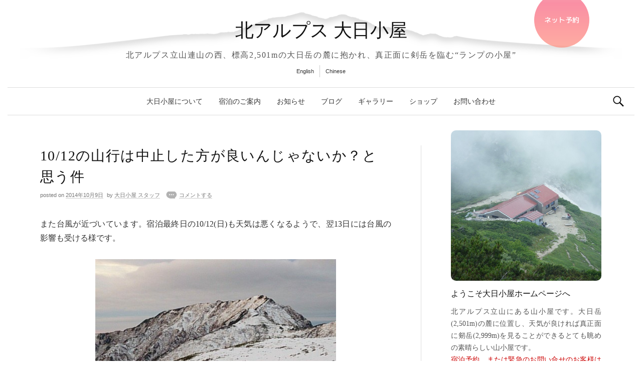

--- FILE ---
content_type: text/html; charset=UTF-8
request_url: http://www.dainichigoya.jp/2014/10/09/1012%e3%81%ae%e5%b1%b1%e8%a1%8c%e3%81%af%e4%b8%ad%e6%ad%a2%e3%81%97%e3%81%9f%e6%96%b9%e3%81%8c%e8%89%af%e3%81%84%e3%82%93%e3%81%98%e3%82%83%e3%81%aa%e3%81%84%e3%81%8b%ef%bc%9f%e3%81%a8%e6%80%9d/
body_size: 91323
content:
<!DOCTYPE html>
<!--[if IE 8]>
<html class="ie8" lang="ja">
<![endif]-->
<!--[if !(IE 8) ]><!-->
<!-- <html lang="ja"> -->
<html lang="ja,en,zh">
<!--<![endif]-->
<head>
<meta charset="UTF-8">
<meta name="viewport" content="width=device-width, initial-scale=1">
<title>10/12の山行は中止した方が良いんじゃないか？と思う件 | 北アルプス 大日小屋</title>
<link rel="profile" href="http://gmpg.org/xfn/11">
<link rel="pingback" href="http://www.dainichigoya.jp/xmlrpc.php">

<script type="text/javascript" src="http://www.dainichigoya.jp/wp-content/themes/graphy2/minimalect/jquery.minimalect.min.js"></script>
<link rel=”stylesheet” type=”text/css” href=”http://www.dainichigoya.jp/wp-content/themes/graphy2/minimalect/minimalect.min.css” media=”screen” />
<link rel="preconnect" href="https://fonts.gstatic.com">
<link href="https://fonts.googleapis.com/css2?family=M+PLUS+Rounded+1c:wght@500&family=Shippori+Mincho+B1&display=swap" rel="stylesheet">
	
<link rel="shortcut icon" href="http://www.dainichigoya.jp/wp-content/themes/graphy2/images/favicon.ico" />
<script src="https://kit.fontawesome.com/abd70fc788.js" crossorigin="anonymous"></script>

<meta name='robots' content='max-image-preview:large' />
<link rel='dns-prefetch' href='//static.addtoany.com' />
<link rel='dns-prefetch' href='//s.w.org' />
<link rel="alternate" type="application/rss+xml" title="北アルプス 大日小屋 &raquo; フィード" href="http://www.dainichigoya.jp/feed/" />
<link rel="alternate" type="application/rss+xml" title="北アルプス 大日小屋 &raquo; コメントフィード" href="http://www.dainichigoya.jp/comments/feed/" />
<link rel="alternate" type="application/rss+xml" title="北アルプス 大日小屋 &raquo; 10/12の山行は中止した方が良いんじゃないか？と思う件 のコメントのフィード" href="http://www.dainichigoya.jp/2014/10/09/1012%e3%81%ae%e5%b1%b1%e8%a1%8c%e3%81%af%e4%b8%ad%e6%ad%a2%e3%81%97%e3%81%9f%e6%96%b9%e3%81%8c%e8%89%af%e3%81%84%e3%82%93%e3%81%98%e3%82%83%e3%81%aa%e3%81%84%e3%81%8b%ef%bc%9f%e3%81%a8%e6%80%9d/feed/" />
<script type="text/javascript">
window._wpemojiSettings = {"baseUrl":"https:\/\/s.w.org\/images\/core\/emoji\/13.1.0\/72x72\/","ext":".png","svgUrl":"https:\/\/s.w.org\/images\/core\/emoji\/13.1.0\/svg\/","svgExt":".svg","source":{"concatemoji":"http:\/\/www.dainichigoya.jp\/wp-includes\/js\/wp-emoji-release.min.js?ver=5.9.12"}};
/*! This file is auto-generated */
!function(e,a,t){var n,r,o,i=a.createElement("canvas"),p=i.getContext&&i.getContext("2d");function s(e,t){var a=String.fromCharCode;p.clearRect(0,0,i.width,i.height),p.fillText(a.apply(this,e),0,0);e=i.toDataURL();return p.clearRect(0,0,i.width,i.height),p.fillText(a.apply(this,t),0,0),e===i.toDataURL()}function c(e){var t=a.createElement("script");t.src=e,t.defer=t.type="text/javascript",a.getElementsByTagName("head")[0].appendChild(t)}for(o=Array("flag","emoji"),t.supports={everything:!0,everythingExceptFlag:!0},r=0;r<o.length;r++)t.supports[o[r]]=function(e){if(!p||!p.fillText)return!1;switch(p.textBaseline="top",p.font="600 32px Arial",e){case"flag":return s([127987,65039,8205,9895,65039],[127987,65039,8203,9895,65039])?!1:!s([55356,56826,55356,56819],[55356,56826,8203,55356,56819])&&!s([55356,57332,56128,56423,56128,56418,56128,56421,56128,56430,56128,56423,56128,56447],[55356,57332,8203,56128,56423,8203,56128,56418,8203,56128,56421,8203,56128,56430,8203,56128,56423,8203,56128,56447]);case"emoji":return!s([10084,65039,8205,55357,56613],[10084,65039,8203,55357,56613])}return!1}(o[r]),t.supports.everything=t.supports.everything&&t.supports[o[r]],"flag"!==o[r]&&(t.supports.everythingExceptFlag=t.supports.everythingExceptFlag&&t.supports[o[r]]);t.supports.everythingExceptFlag=t.supports.everythingExceptFlag&&!t.supports.flag,t.DOMReady=!1,t.readyCallback=function(){t.DOMReady=!0},t.supports.everything||(n=function(){t.readyCallback()},a.addEventListener?(a.addEventListener("DOMContentLoaded",n,!1),e.addEventListener("load",n,!1)):(e.attachEvent("onload",n),a.attachEvent("onreadystatechange",function(){"complete"===a.readyState&&t.readyCallback()})),(n=t.source||{}).concatemoji?c(n.concatemoji):n.wpemoji&&n.twemoji&&(c(n.twemoji),c(n.wpemoji)))}(window,document,window._wpemojiSettings);
</script>
<style type="text/css">
img.wp-smiley,
img.emoji {
	display: inline !important;
	border: none !important;
	box-shadow: none !important;
	height: 1em !important;
	width: 1em !important;
	margin: 0 0.07em !important;
	vertical-align: -0.1em !important;
	background: none !important;
	padding: 0 !important;
}
</style>
	<link rel='stylesheet' id='sbi_styles-css'  href='http://www.dainichigoya.jp/wp-content/plugins/instagram-feed/css/sbi-styles.min.css?ver=6.1.1' type='text/css' media='all' />
<link rel='stylesheet' id='wp-block-library-css'  href='http://www.dainichigoya.jp/wp-includes/css/dist/block-library/style.min.css?ver=5.9.12' type='text/css' media='all' />
<link rel='stylesheet' id='wp-components-css'  href='http://www.dainichigoya.jp/wp-includes/css/dist/components/style.min.css?ver=5.9.12' type='text/css' media='all' />
<link rel='stylesheet' id='wp-block-editor-css'  href='http://www.dainichigoya.jp/wp-includes/css/dist/block-editor/style.min.css?ver=5.9.12' type='text/css' media='all' />
<link rel='stylesheet' id='wp-nux-css'  href='http://www.dainichigoya.jp/wp-includes/css/dist/nux/style.min.css?ver=5.9.12' type='text/css' media='all' />
<link rel='stylesheet' id='wp-reusable-blocks-css'  href='http://www.dainichigoya.jp/wp-includes/css/dist/reusable-blocks/style.min.css?ver=5.9.12' type='text/css' media='all' />
<link rel='stylesheet' id='wp-editor-css'  href='http://www.dainichigoya.jp/wp-includes/css/dist/editor/style.min.css?ver=5.9.12' type='text/css' media='all' />
<link rel='stylesheet' id='block-robo-gallery-style-css-css'  href='http://www.dainichigoya.jp/wp-content/plugins/robo-gallery/includes/extensions/block/dist/blocks.style.build.css?ver=3.2.12' type='text/css' media='all' />
<style id='global-styles-inline-css' type='text/css'>
body{--wp--preset--color--black: #000000;--wp--preset--color--cyan-bluish-gray: #abb8c3;--wp--preset--color--white: #ffffff;--wp--preset--color--pale-pink: #f78da7;--wp--preset--color--vivid-red: #cf2e2e;--wp--preset--color--luminous-vivid-orange: #ff6900;--wp--preset--color--luminous-vivid-amber: #fcb900;--wp--preset--color--light-green-cyan: #7bdcb5;--wp--preset--color--vivid-green-cyan: #00d084;--wp--preset--color--pale-cyan-blue: #8ed1fc;--wp--preset--color--vivid-cyan-blue: #0693e3;--wp--preset--color--vivid-purple: #9b51e0;--wp--preset--gradient--vivid-cyan-blue-to-vivid-purple: linear-gradient(135deg,rgba(6,147,227,1) 0%,rgb(155,81,224) 100%);--wp--preset--gradient--light-green-cyan-to-vivid-green-cyan: linear-gradient(135deg,rgb(122,220,180) 0%,rgb(0,208,130) 100%);--wp--preset--gradient--luminous-vivid-amber-to-luminous-vivid-orange: linear-gradient(135deg,rgba(252,185,0,1) 0%,rgba(255,105,0,1) 100%);--wp--preset--gradient--luminous-vivid-orange-to-vivid-red: linear-gradient(135deg,rgba(255,105,0,1) 0%,rgb(207,46,46) 100%);--wp--preset--gradient--very-light-gray-to-cyan-bluish-gray: linear-gradient(135deg,rgb(238,238,238) 0%,rgb(169,184,195) 100%);--wp--preset--gradient--cool-to-warm-spectrum: linear-gradient(135deg,rgb(74,234,220) 0%,rgb(151,120,209) 20%,rgb(207,42,186) 40%,rgb(238,44,130) 60%,rgb(251,105,98) 80%,rgb(254,248,76) 100%);--wp--preset--gradient--blush-light-purple: linear-gradient(135deg,rgb(255,206,236) 0%,rgb(152,150,240) 100%);--wp--preset--gradient--blush-bordeaux: linear-gradient(135deg,rgb(254,205,165) 0%,rgb(254,45,45) 50%,rgb(107,0,62) 100%);--wp--preset--gradient--luminous-dusk: linear-gradient(135deg,rgb(255,203,112) 0%,rgb(199,81,192) 50%,rgb(65,88,208) 100%);--wp--preset--gradient--pale-ocean: linear-gradient(135deg,rgb(255,245,203) 0%,rgb(182,227,212) 50%,rgb(51,167,181) 100%);--wp--preset--gradient--electric-grass: linear-gradient(135deg,rgb(202,248,128) 0%,rgb(113,206,126) 100%);--wp--preset--gradient--midnight: linear-gradient(135deg,rgb(2,3,129) 0%,rgb(40,116,252) 100%);--wp--preset--duotone--dark-grayscale: url('#wp-duotone-dark-grayscale');--wp--preset--duotone--grayscale: url('#wp-duotone-grayscale');--wp--preset--duotone--purple-yellow: url('#wp-duotone-purple-yellow');--wp--preset--duotone--blue-red: url('#wp-duotone-blue-red');--wp--preset--duotone--midnight: url('#wp-duotone-midnight');--wp--preset--duotone--magenta-yellow: url('#wp-duotone-magenta-yellow');--wp--preset--duotone--purple-green: url('#wp-duotone-purple-green');--wp--preset--duotone--blue-orange: url('#wp-duotone-blue-orange');--wp--preset--font-size--small: 13px;--wp--preset--font-size--medium: 20px;--wp--preset--font-size--large: 36px;--wp--preset--font-size--x-large: 42px;}.has-black-color{color: var(--wp--preset--color--black) !important;}.has-cyan-bluish-gray-color{color: var(--wp--preset--color--cyan-bluish-gray) !important;}.has-white-color{color: var(--wp--preset--color--white) !important;}.has-pale-pink-color{color: var(--wp--preset--color--pale-pink) !important;}.has-vivid-red-color{color: var(--wp--preset--color--vivid-red) !important;}.has-luminous-vivid-orange-color{color: var(--wp--preset--color--luminous-vivid-orange) !important;}.has-luminous-vivid-amber-color{color: var(--wp--preset--color--luminous-vivid-amber) !important;}.has-light-green-cyan-color{color: var(--wp--preset--color--light-green-cyan) !important;}.has-vivid-green-cyan-color{color: var(--wp--preset--color--vivid-green-cyan) !important;}.has-pale-cyan-blue-color{color: var(--wp--preset--color--pale-cyan-blue) !important;}.has-vivid-cyan-blue-color{color: var(--wp--preset--color--vivid-cyan-blue) !important;}.has-vivid-purple-color{color: var(--wp--preset--color--vivid-purple) !important;}.has-black-background-color{background-color: var(--wp--preset--color--black) !important;}.has-cyan-bluish-gray-background-color{background-color: var(--wp--preset--color--cyan-bluish-gray) !important;}.has-white-background-color{background-color: var(--wp--preset--color--white) !important;}.has-pale-pink-background-color{background-color: var(--wp--preset--color--pale-pink) !important;}.has-vivid-red-background-color{background-color: var(--wp--preset--color--vivid-red) !important;}.has-luminous-vivid-orange-background-color{background-color: var(--wp--preset--color--luminous-vivid-orange) !important;}.has-luminous-vivid-amber-background-color{background-color: var(--wp--preset--color--luminous-vivid-amber) !important;}.has-light-green-cyan-background-color{background-color: var(--wp--preset--color--light-green-cyan) !important;}.has-vivid-green-cyan-background-color{background-color: var(--wp--preset--color--vivid-green-cyan) !important;}.has-pale-cyan-blue-background-color{background-color: var(--wp--preset--color--pale-cyan-blue) !important;}.has-vivid-cyan-blue-background-color{background-color: var(--wp--preset--color--vivid-cyan-blue) !important;}.has-vivid-purple-background-color{background-color: var(--wp--preset--color--vivid-purple) !important;}.has-black-border-color{border-color: var(--wp--preset--color--black) !important;}.has-cyan-bluish-gray-border-color{border-color: var(--wp--preset--color--cyan-bluish-gray) !important;}.has-white-border-color{border-color: var(--wp--preset--color--white) !important;}.has-pale-pink-border-color{border-color: var(--wp--preset--color--pale-pink) !important;}.has-vivid-red-border-color{border-color: var(--wp--preset--color--vivid-red) !important;}.has-luminous-vivid-orange-border-color{border-color: var(--wp--preset--color--luminous-vivid-orange) !important;}.has-luminous-vivid-amber-border-color{border-color: var(--wp--preset--color--luminous-vivid-amber) !important;}.has-light-green-cyan-border-color{border-color: var(--wp--preset--color--light-green-cyan) !important;}.has-vivid-green-cyan-border-color{border-color: var(--wp--preset--color--vivid-green-cyan) !important;}.has-pale-cyan-blue-border-color{border-color: var(--wp--preset--color--pale-cyan-blue) !important;}.has-vivid-cyan-blue-border-color{border-color: var(--wp--preset--color--vivid-cyan-blue) !important;}.has-vivid-purple-border-color{border-color: var(--wp--preset--color--vivid-purple) !important;}.has-vivid-cyan-blue-to-vivid-purple-gradient-background{background: var(--wp--preset--gradient--vivid-cyan-blue-to-vivid-purple) !important;}.has-light-green-cyan-to-vivid-green-cyan-gradient-background{background: var(--wp--preset--gradient--light-green-cyan-to-vivid-green-cyan) !important;}.has-luminous-vivid-amber-to-luminous-vivid-orange-gradient-background{background: var(--wp--preset--gradient--luminous-vivid-amber-to-luminous-vivid-orange) !important;}.has-luminous-vivid-orange-to-vivid-red-gradient-background{background: var(--wp--preset--gradient--luminous-vivid-orange-to-vivid-red) !important;}.has-very-light-gray-to-cyan-bluish-gray-gradient-background{background: var(--wp--preset--gradient--very-light-gray-to-cyan-bluish-gray) !important;}.has-cool-to-warm-spectrum-gradient-background{background: var(--wp--preset--gradient--cool-to-warm-spectrum) !important;}.has-blush-light-purple-gradient-background{background: var(--wp--preset--gradient--blush-light-purple) !important;}.has-blush-bordeaux-gradient-background{background: var(--wp--preset--gradient--blush-bordeaux) !important;}.has-luminous-dusk-gradient-background{background: var(--wp--preset--gradient--luminous-dusk) !important;}.has-pale-ocean-gradient-background{background: var(--wp--preset--gradient--pale-ocean) !important;}.has-electric-grass-gradient-background{background: var(--wp--preset--gradient--electric-grass) !important;}.has-midnight-gradient-background{background: var(--wp--preset--gradient--midnight) !important;}.has-small-font-size{font-size: var(--wp--preset--font-size--small) !important;}.has-medium-font-size{font-size: var(--wp--preset--font-size--medium) !important;}.has-large-font-size{font-size: var(--wp--preset--font-size--large) !important;}.has-x-large-font-size{font-size: var(--wp--preset--font-size--x-large) !important;}
</style>
<link rel='stylesheet' id='responsive-lightbox-swipebox-css'  href='http://www.dainichigoya.jp/wp-content/plugins/responsive-lightbox/assets/swipebox/swipebox.min.css?ver=2.4.4' type='text/css' media='all' />
<link rel='stylesheet' id='jetpack-widgets-css'  href='http://www.dainichigoya.jp/wp-content/plugins/slimjetpack/modules/widgets/widgets.css?ver=20121003' type='text/css' media='all' />
<link rel='stylesheet' id='graphy-genericons-css'  href='http://www.dainichigoya.jp/wp-content/themes/graphy2/genericons/genericons.css?ver=3.0.3' type='text/css' media='all' />
<link rel='stylesheet' id='graphy-style-css'  href='http://www.dainichigoya.jp/wp-content/themes/graphy2/style.css?ver=5.9.12' type='text/css' media='all' />
<link rel='stylesheet' id='graphy-style-ja-css'  href='http://www.dainichigoya.jp/wp-content/themes/graphy2/css/ja.css?ver=5.9.12' type='text/css' media='all' />
<link rel='stylesheet' id='addtoany-css'  href='http://www.dainichigoya.jp/wp-content/plugins/add-to-any/addtoany.min.css?ver=1.16' type='text/css' media='all' />
<link rel='stylesheet' id='__EPYT__style-css'  href='http://www.dainichigoya.jp/wp-content/plugins/youtube-embed-plus/styles/ytprefs.min.css?ver=14.1.4.1' type='text/css' media='all' />
<style id='__EPYT__style-inline-css' type='text/css'>

                .epyt-gallery-thumb {
                        width: 33.333%;
                }
                
</style>
<script type='text/javascript' id='addtoany-core-js-before'>
window.a2a_config=window.a2a_config||{};a2a_config.callbacks=[];a2a_config.overlays=[];a2a_config.templates={};a2a_localize = {
	Share: "共有",
	Save: "ブックマーク",
	Subscribe: "購読",
	Email: "メール",
	Bookmark: "ブックマーク",
	ShowAll: "すべて表示する",
	ShowLess: "小さく表示する",
	FindServices: "サービスを探す",
	FindAnyServiceToAddTo: "追加するサービスを今すぐ探す",
	PoweredBy: "Powered by",
	ShareViaEmail: "メールでシェアする",
	SubscribeViaEmail: "メールで購読する",
	BookmarkInYourBrowser: "ブラウザにブックマーク",
	BookmarkInstructions: "このページをブックマークするには、 Ctrl+D または \u2318+D を押下。",
	AddToYourFavorites: "お気に入りに追加",
	SendFromWebOrProgram: "任意のメールアドレスまたはメールプログラムから送信",
	EmailProgram: "メールプログラム",
	More: "詳細&#8230;",
	ThanksForSharing: "共有ありがとうございます !",
	ThanksForFollowing: "フォローありがとうございます !"
};
</script>
<script type='text/javascript' async src='https://static.addtoany.com/menu/page.js' id='addtoany-core-js'></script>
<script type='text/javascript' src='http://www.dainichigoya.jp/wp-includes/js/jquery/jquery.min.js?ver=3.6.0' id='jquery-core-js'></script>
<script type='text/javascript' src='http://www.dainichigoya.jp/wp-includes/js/jquery/jquery-migrate.min.js?ver=3.3.2' id='jquery-migrate-js'></script>
<script type='text/javascript' async src='http://www.dainichigoya.jp/wp-content/plugins/add-to-any/addtoany.min.js?ver=1.1' id='addtoany-jquery-js'></script>
<script type='text/javascript' src='http://www.dainichigoya.jp/wp-content/plugins/responsive-lightbox/assets/infinitescroll/infinite-scroll.pkgd.min.js?ver=5.9.12' id='responsive-lightbox-infinite-scroll-js'></script>
<script type='text/javascript' id='__ytprefs__-js-extra'>
/* <![CDATA[ */
var _EPYT_ = {"ajaxurl":"http:\/\/www.dainichigoya.jp\/wp-admin\/admin-ajax.php","security":"5c0946697b","gallery_scrolloffset":"20","eppathtoscripts":"http:\/\/www.dainichigoya.jp\/wp-content\/plugins\/youtube-embed-plus\/scripts\/","eppath":"http:\/\/www.dainichigoya.jp\/wp-content\/plugins\/youtube-embed-plus\/","epresponsiveselector":"[\"iframe.__youtube_prefs_widget__\"]","epdovol":"1","version":"14.1.4.1","evselector":"iframe.__youtube_prefs__[src], iframe[src*=\"youtube.com\/embed\/\"], iframe[src*=\"youtube-nocookie.com\/embed\/\"]","ajax_compat":"","ytapi_load":"light","pause_others":"","stopMobileBuffer":"1","facade_mode":"","not_live_on_channel":"","vi_active":"","vi_js_posttypes":[]};
/* ]]> */
</script>
<script type='text/javascript' src='http://www.dainichigoya.jp/wp-content/plugins/youtube-embed-plus/scripts/ytprefs.min.js?ver=14.1.4.1' id='__ytprefs__-js'></script>
<link rel="https://api.w.org/" href="http://www.dainichigoya.jp/wp-json/" /><link rel="alternate" type="application/json" href="http://www.dainichigoya.jp/wp-json/wp/v2/posts/1799" /><link rel="EditURI" type="application/rsd+xml" title="RSD" href="http://www.dainichigoya.jp/xmlrpc.php?rsd" />
<link rel="wlwmanifest" type="application/wlwmanifest+xml" href="http://www.dainichigoya.jp/wp-includes/wlwmanifest.xml" /> 
<meta name="generator" content="WordPress 5.9.12" />
<link rel="canonical" href="http://www.dainichigoya.jp/2014/10/09/1012%e3%81%ae%e5%b1%b1%e8%a1%8c%e3%81%af%e4%b8%ad%e6%ad%a2%e3%81%97%e3%81%9f%e6%96%b9%e3%81%8c%e8%89%af%e3%81%84%e3%82%93%e3%81%98%e3%82%83%e3%81%aa%e3%81%84%e3%81%8b%ef%bc%9f%e3%81%a8%e6%80%9d/" />
<link rel='shortlink' href='http://www.dainichigoya.jp/?p=1799' />
<link rel="alternate" type="application/json+oembed" href="http://www.dainichigoya.jp/wp-json/oembed/1.0/embed?url=http%3A%2F%2Fwww.dainichigoya.jp%2F2014%2F10%2F09%2F1012%25e3%2581%25ae%25e5%25b1%25b1%25e8%25a1%258c%25e3%2581%25af%25e4%25b8%25ad%25e6%25ad%25a2%25e3%2581%2597%25e3%2581%259f%25e6%2596%25b9%25e3%2581%258c%25e8%2589%25af%25e3%2581%2584%25e3%2582%2593%25e3%2581%2598%25e3%2582%2583%25e3%2581%25aa%25e3%2581%2584%25e3%2581%258b%25ef%25bc%259f%25e3%2581%25a8%25e6%2580%259d%2F" />
<link rel="alternate" type="text/xml+oembed" href="http://www.dainichigoya.jp/wp-json/oembed/1.0/embed?url=http%3A%2F%2Fwww.dainichigoya.jp%2F2014%2F10%2F09%2F1012%25e3%2581%25ae%25e5%25b1%25b1%25e8%25a1%258c%25e3%2581%25af%25e4%25b8%25ad%25e6%25ad%25a2%25e3%2581%2597%25e3%2581%259f%25e6%2596%25b9%25e3%2581%258c%25e8%2589%25af%25e3%2581%2584%25e3%2582%2593%25e3%2581%2598%25e3%2582%2583%25e3%2581%25aa%25e3%2581%2584%25e3%2581%258b%25ef%25bc%259f%25e3%2581%25a8%25e6%2580%259d%2F&#038;format=xml" />
		<style type="text/css">
			.site-logo { margin-top: 0px; padding-bottom: 0px; }
			.entry-content a, .entry-summary a, .comment-content a, .comment-respond a, .navigation a, .comment-navigation a, .current-menu-item > a { color:#a62425; }
			a:hover { color:#b85051; }
		</style>
	<style type="text/css">.recentcomments a{display:inline !important;padding:0 !important;margin:0 !important;}</style>		<link rel="stylesheet" id="custom-css-css" type="text/css" href="http://www.dainichigoya.jp/?custom-css=1&#038;csblog=1&#038;cscache=6&#038;csrev=10" />
		</head>

<body class="post-template-default single single-post postid-1799 single-format-standard has-sidebar footer-1">
<div id="page" class="hfeed site">
	<header id="masthead" class="site-header" role="banner">
		<div class="site-branding lang-ja">
						<h1 class="site-title"><a href="http://www.dainichigoya.jp/" rel="home">北アルプス 大日小屋</a></h1>
									<div class="site-description">北アルプス立山連山の西、標高2,501mの大日岳の麓に抱かれ、真正面に剣岳を臨む“ランプの小屋”</div>
						<ul class="lang-selector">
				<li><a href="http://www.dainichigoya.jp/en/">English</a></li><li><a href="http://www.dainichigoya.jp/zh/">Chinese</a></li>
			</ul>
		</div>
		<div id="reserve"><a href="https://select-type.com/rsv/?id=9RW0I2POnwc" target="_blank">ネット予約<span>フォームを開く。</span></a></div>

		<div class="main-navigation-wrapper">
			<nav id="site-navigation" class="main-navigation" role="navigation">
				<h1 class="menu-toggle">メニュー</h1>
				<a class="skip-link screen-reader-text" href="#content">コンテンツへスキップ</a>
				<div class="menu-mainmenu-container"><ul id="menu-mainmenu" class="menu"><li id="menu-item-1615" class="menu-item menu-item-type-post_type menu-item-object-page menu-item-1615"><a href="http://www.dainichigoya.jp/about/">大日小屋について</a></li>
<li id="menu-item-2518" class="menu-item menu-item-type-post_type menu-item-object-page menu-item-2518"><a href="http://www.dainichigoya.jp/reservation/">宿泊のご案内</a></li>
<li id="menu-item-1616" class="menu-item menu-item-type-taxonomy menu-item-object-category menu-item-1616"><a href="http://www.dainichigoya.jp/category/notice/">お知らせ</a></li>
<li id="menu-item-1613" class="menu-item menu-item-type-taxonomy menu-item-object-category current-post-ancestor current-menu-parent current-post-parent menu-item-1613"><a href="http://www.dainichigoya.jp/category/diary/">ブログ</a></li>
<li id="menu-item-3453" class="menu-item menu-item-type-post_type menu-item-object-page menu-item-3453"><a href="http://www.dainichigoya.jp/photogallery/">ギャラリー</a></li>
<li id="menu-item-2798" class="menu-item menu-item-type-custom menu-item-object-custom menu-item-2798"><a href="http://my-site-101465-109829.square.site">ショップ</a></li>
<li id="menu-item-3757" class="menu-item menu-item-type-post_type menu-item-object-page menu-item-3757"><a href="http://www.dainichigoya.jp/inquiries-jp/">お問い合わせ</a></li>
</ul></div>								<form role="search" method="get" class="search-form" action="http://www.dainichigoya.jp/">
				<label>
					<span class="screen-reader-text">検索:</span>
					<input type="search" class="search-field" placeholder="検索&hellip;" value="" name="s" />
				</label>
				<input type="submit" class="search-submit" value="検索" />
			</form>							</nav><!-- #site-navigation -->
		</div>

			</header><!-- #masthead -->

	<div id="content" class="site-content">

	<div id="primary" class="content-area">
		<main id="main" class="site-main" role="main">

		
			
<article id="post-1799" class="post-1799 post type-post status-publish format-standard has-post-thumbnail hentry category-diary">
	<header class="entry-header">
		<h1 class="entry-title">10/12の山行は中止した方が良いんじゃないか？と思う件</h1>
			<div class="entry-meta">
		<span class="posted-on">posted on			<a href="http://www.dainichigoya.jp/2014/10/09/1012%e3%81%ae%e5%b1%b1%e8%a1%8c%e3%81%af%e4%b8%ad%e6%ad%a2%e3%81%97%e3%81%9f%e6%96%b9%e3%81%8c%e8%89%af%e3%81%84%e3%82%93%e3%81%98%e3%82%83%e3%81%aa%e3%81%84%e3%81%8b%ef%bc%9f%e3%81%a8%e6%80%9d/" rel="bookmark"><time class="entry-date published" datetime="2014-10-09T12:20:13+09:00">2014年10月9日</time></a>		</span>
				<span class="byline">by			<span class="author vcard">
				<a class="url fn n" href="http://www.dainichigoya.jp/author/dainichigoya/">大日小屋 スタッフ</a>			</span>
		</span>
						<span class="comments-link"><a href="http://www.dainichigoya.jp/2014/10/09/1012%e3%81%ae%e5%b1%b1%e8%a1%8c%e3%81%af%e4%b8%ad%e6%ad%a2%e3%81%97%e3%81%9f%e6%96%b9%e3%81%8c%e8%89%af%e3%81%84%e3%82%93%e3%81%98%e3%82%83%e3%81%aa%e3%81%84%e3%81%8b%ef%bc%9f%e3%81%a8%e6%80%9d/#respond">コメントする</a></span>
			</div><!-- .entry-meta -->
			<!--		<div class="post-thumbnail"><img width="200" height="200" src="http://www.dainichigoya.jp/wp-content/uploads/2014/10/Messenger_5797240071457601500_13821697405585562-200x200.jpg" class="attachment-post-thumbnail size-post-thumbnail wp-post-image" alt="" srcset="http://www.dainichigoya.jp/wp-content/uploads/2014/10/Messenger_5797240071457601500_13821697405585562-200x200.jpg 200w, http://www.dainichigoya.jp/wp-content/uploads/2014/10/Messenger_5797240071457601500_13821697405585562-160x160.jpg 160w" sizes="(max-width: 200px) 100vw, 200px" /></div>
		-->
	</header><!-- .entry-header -->

	<div class="entry-content">
		<p>また台風が近づいています。宿泊最終日の10/12(日)も天気は悪くなるようで、翌13日には台風の影響も受ける様です。 </p>
<p><span id="more-1799"></span></p>
<p id="attachment_1800" style="width: 480px" class="wp-caption aligncenter"><a href="http://www.dainichigoya.jp/wp-content/uploads/2014/10/Messenger_5797240071457601500_13821697405585562.jpg" rel="lightbox[1800]" data-rel="lightbox-gallery-G6QpRoUg" data-rl_title="" data-rl_caption="" title=""><img loading="lazy" src="http://www.dainichigoya.jp/wp-content/uploads/2014/10/Messenger_5797240071457601500_13821697405585562-480x360.jpg" width="480px" height="360px"  class="size-medium wp-image-1800" alt="Messenger_5797240071457601500_13821697405585562.jpg" srcset="http://www.dainichigoya.jp/wp-content/uploads/2014/10/Messenger_5797240071457601500_13821697405585562-480x360.jpg 480w, http://www.dainichigoya.jp/wp-content/uploads/2014/10/Messenger_5797240071457601500_13821697405585562.jpg 640w" sizes="(max-width: 480px) 100vw, 480px" /></a></p>
<p>また雪も降るかもしれません。そこで、急遽11日を事実上営業最終日とさせていただきたくお願い致します。 12日に登って来られた方には余程悪くなる予報でない限り宿泊をお断りするわけではありませんが、このままだとおそらく下山をおすすめすることになると思います。すでに宿泊予約をしている方からキャンセルのお電話も入りはじめている状況です。 以上のことをご理解いただき、安全登山につとめて下さるようお願い致します。杉田健司 </p>
<div class="addtoany_share_save_container addtoany_content addtoany_content_bottom"><div class="a2a_kit a2a_kit_size_28 addtoany_list" data-a2a-url="http://www.dainichigoya.jp/2014/10/09/1012%e3%81%ae%e5%b1%b1%e8%a1%8c%e3%81%af%e4%b8%ad%e6%ad%a2%e3%81%97%e3%81%9f%e6%96%b9%e3%81%8c%e8%89%af%e3%81%84%e3%82%93%e3%81%98%e3%82%83%e3%81%aa%e3%81%84%e3%81%8b%ef%bc%9f%e3%81%a8%e6%80%9d/" data-a2a-title="10/12の山行は中止した方が良いんじゃないか？と思う件"><a class="a2a_button_facebook" href="https://www.addtoany.com/add_to/facebook?linkurl=http%3A%2F%2Fwww.dainichigoya.jp%2F2014%2F10%2F09%2F1012%25e3%2581%25ae%25e5%25b1%25b1%25e8%25a1%258c%25e3%2581%25af%25e4%25b8%25ad%25e6%25ad%25a2%25e3%2581%2597%25e3%2581%259f%25e6%2596%25b9%25e3%2581%258c%25e8%2589%25af%25e3%2581%2584%25e3%2582%2593%25e3%2581%2598%25e3%2582%2583%25e3%2581%25aa%25e3%2581%2584%25e3%2581%258b%25ef%25bc%259f%25e3%2581%25a8%25e6%2580%259d%2F&amp;linkname=10%2F12%E3%81%AE%E5%B1%B1%E8%A1%8C%E3%81%AF%E4%B8%AD%E6%AD%A2%E3%81%97%E3%81%9F%E6%96%B9%E3%81%8C%E8%89%AF%E3%81%84%E3%82%93%E3%81%98%E3%82%83%E3%81%AA%E3%81%84%E3%81%8B%EF%BC%9F%E3%81%A8%E6%80%9D%E3%81%86%E4%BB%B6" title="Facebook" rel="nofollow noopener" target="_blank"></a><a class="a2a_button_twitter" href="https://www.addtoany.com/add_to/twitter?linkurl=http%3A%2F%2Fwww.dainichigoya.jp%2F2014%2F10%2F09%2F1012%25e3%2581%25ae%25e5%25b1%25b1%25e8%25a1%258c%25e3%2581%25af%25e4%25b8%25ad%25e6%25ad%25a2%25e3%2581%2597%25e3%2581%259f%25e6%2596%25b9%25e3%2581%258c%25e8%2589%25af%25e3%2581%2584%25e3%2582%2593%25e3%2581%2598%25e3%2582%2583%25e3%2581%25aa%25e3%2581%2584%25e3%2581%258b%25ef%25bc%259f%25e3%2581%25a8%25e6%2580%259d%2F&amp;linkname=10%2F12%E3%81%AE%E5%B1%B1%E8%A1%8C%E3%81%AF%E4%B8%AD%E6%AD%A2%E3%81%97%E3%81%9F%E6%96%B9%E3%81%8C%E8%89%AF%E3%81%84%E3%82%93%E3%81%98%E3%82%83%E3%81%AA%E3%81%84%E3%81%8B%EF%BC%9F%E3%81%A8%E6%80%9D%E3%81%86%E4%BB%B6" title="Twitter" rel="nofollow noopener" target="_blank"></a><a class="a2a_button_line" href="https://www.addtoany.com/add_to/line?linkurl=http%3A%2F%2Fwww.dainichigoya.jp%2F2014%2F10%2F09%2F1012%25e3%2581%25ae%25e5%25b1%25b1%25e8%25a1%258c%25e3%2581%25af%25e4%25b8%25ad%25e6%25ad%25a2%25e3%2581%2597%25e3%2581%259f%25e6%2596%25b9%25e3%2581%258c%25e8%2589%25af%25e3%2581%2584%25e3%2582%2593%25e3%2581%2598%25e3%2582%2583%25e3%2581%25aa%25e3%2581%2584%25e3%2581%258b%25ef%25bc%259f%25e3%2581%25a8%25e6%2580%259d%2F&amp;linkname=10%2F12%E3%81%AE%E5%B1%B1%E8%A1%8C%E3%81%AF%E4%B8%AD%E6%AD%A2%E3%81%97%E3%81%9F%E6%96%B9%E3%81%8C%E8%89%AF%E3%81%84%E3%82%93%E3%81%98%E3%82%83%E3%81%AA%E3%81%84%E3%81%8B%EF%BC%9F%E3%81%A8%E6%80%9D%E3%81%86%E4%BB%B6" title="Line" rel="nofollow noopener" target="_blank"></a><a class="a2a_button_copy_link" href="https://www.addtoany.com/add_to/copy_link?linkurl=http%3A%2F%2Fwww.dainichigoya.jp%2F2014%2F10%2F09%2F1012%25e3%2581%25ae%25e5%25b1%25b1%25e8%25a1%258c%25e3%2581%25af%25e4%25b8%25ad%25e6%25ad%25a2%25e3%2581%2597%25e3%2581%259f%25e6%2596%25b9%25e3%2581%258c%25e8%2589%25af%25e3%2581%2584%25e3%2582%2593%25e3%2581%2598%25e3%2582%2583%25e3%2581%25aa%25e3%2581%2584%25e3%2581%258b%25ef%25bc%259f%25e3%2581%25a8%25e6%2580%259d%2F&amp;linkname=10%2F12%E3%81%AE%E5%B1%B1%E8%A1%8C%E3%81%AF%E4%B8%AD%E6%AD%A2%E3%81%97%E3%81%9F%E6%96%B9%E3%81%8C%E8%89%AF%E3%81%84%E3%82%93%E3%81%98%E3%82%83%E3%81%AA%E3%81%84%E3%81%8B%EF%BC%9F%E3%81%A8%E6%80%9D%E3%81%86%E4%BB%B6" title="Copy Link" rel="nofollow noopener" target="_blank"></a></div></div>			</div><!-- .entry-content -->
		<footer class="entry-meta entry-footer">
				<span class="cat-links">
			Posted in <a href="http://www.dainichigoya.jp/category/diary/" rel="category tag">ブログ</a>		</span>
					</footer><!-- .entry-meta -->
	</article><!-- #post-## -->

				<nav class="navigation post-navigation" role="navigation">
		<div class="nav-links">

			<div class="nav-previous"><h2>前の投稿</h2><a href="http://www.dainichigoya.jp/2014/10/09/%e7%99%bb%e5%b1%b1%e9%81%93%e7%8a%b6%e6%b3%81/" rel="prev">登山道状況</a></div>			<div class="nav-next"><h2>次の投稿</h2><a href="http://www.dainichigoya.jp/2014/10/10/%e5%b0%8f%e5%b1%8b%e4%bb%95%e8%88%9e%e3%81%84%e3%81%ab%e3%82%80%e3%81%91%e3%81%a6/" rel="next">小屋仕舞いにむけて</a></div>
		</div><!-- .nav-links -->
	</nav><!-- .navigation -->
	
			
<div id="comments" class="comments-area">

	
	
	
		<div id="respond" class="comment-respond">
		<h3 id="reply-title" class="comment-reply-title">コメントを残す</h3><form action="http://www.dainichigoya.jp/wp-comments-post.php" method="post" id="commentform" class="comment-form" novalidate><p class="comment-notes"><span id="email-notes">メールアドレスが公開されることはありません。</span> <span class="required-field-message" aria-hidden="true"><span class="required" aria-hidden="true">*</span> が付いている欄は必須項目です</span></p><p class="comment-form-comment"><label for="comment">コメント <span class="required" aria-hidden="true">*</span></label> <textarea id="comment" name="comment" cols="45" rows="8" maxlength="65525" required></textarea></p><p class="comment-form-author"><label for="author">名前 <span class="required" aria-hidden="true">*</span></label> <input id="author" name="author" type="text" value="" size="30" maxlength="245" required /></p>
<p class="comment-form-email"><label for="email">メール <span class="required" aria-hidden="true">*</span></label> <input id="email" name="email" type="email" value="" size="30" maxlength="100" aria-describedby="email-notes" required /></p>
<p class="comment-form-url"><label for="url">サイト</label> <input id="url" name="url" type="url" value="" size="30" maxlength="200" /></p>
<p class="comment-form-cookies-consent"><input id="wp-comment-cookies-consent" name="wp-comment-cookies-consent" type="checkbox" value="yes" /> <label for="wp-comment-cookies-consent">次回のコメントで使用するためブラウザーに自分の名前、メールアドレス、サイトを保存する。</label></p>
<p class="form-submit"><input name="submit" type="submit" id="submit" class="submit" value="コメントを送信" /> <input type='hidden' name='comment_post_ID' value='1799' id='comment_post_ID' />
<input type='hidden' name='comment_parent' id='comment_parent' value='0' />
</p><p style="display: none;"><input type="hidden" id="akismet_comment_nonce" name="akismet_comment_nonce" value="9928856c68" /></p><p style="display: none !important;"><label>&#916;<textarea name="ak_hp_textarea" cols="45" rows="8" maxlength="100"></textarea></label><input type="hidden" id="ak_js_1" name="ak_js" value="153"/><script>document.getElementById( "ak_js_1" ).setAttribute( "value", ( new Date() ).getTime() );</script></p></form>	</div><!-- #respond -->
	
</div><!-- #comments -->

		
		</main><!-- #main -->
	</div><!-- #primary -->


	<div id="secondary" class="widget-area sidebar-area" role="complementary">
		<div id="welcomeboard2"><img src="http://www.dainichigoya.jp/wp-content/themes/graphy2/images/dainichigoya.jpg" alt="ようこそ、北アルプス 大日小屋へ"></div>
		<aside id="text-4" class="widget widget_text"><h1 class="widget-title">ようこそ大日小屋ホームページへ</h1>			<div class="textwidget"><p>北アルプス立山にある山小屋です。大日岳(2,501m)の麓に位置し、天気が良ければ真正面に剱岳(2,999m)を見ることができるとても眺めの素晴らしい山小屋です。<br />
<span style="color:#cc0000;">宿泊予約、または緊急のお問い合せのお客様は<strong style="font-family: 'Hiragino Kaku Gothic Pro', 'ヒラギノ角ゴ Pro W3', Osaka, 'ＭＳ Ｐゴシック', 'Lucida Grande', Tahoma, Arial, helvetica, Verdana, sans-serif;">090-3291-1579</strong>に直接お電話ください。</span></p>
</div>
		</aside>
		<aside id="recent-posts-3" class="widget widget_recent_entries">
		<h1 class="widget-title">最近の投稿</h1>
		<ul>
											<li>
					<a href="http://www.dainichigoya.jp/2025/09/15/%e9%9b%bb%e8%a9%b1%e3%81%8c%e7%b9%8b%e3%81%8c%e3%82%8a%e3%81%ab%e3%81%8f%e3%81%8f%e3%81%aa%e3%81%a3%e3%81%a6%e3%81%8a%e3%82%8a%e3%81%be%e3%81%99%e3%80%82/">電話が繋がりにくくなっております。</a>
											<span class="post-date">2025年9月15日</span>
									</li>
											<li>
					<a href="http://www.dainichigoya.jp/2025/06/26/%e7%ac%ac3%e8%a9%b1%e3%80%80%e5%96%b6%e6%a5%ad%e3%81%ab%e5%90%91%e3%81%91%e3%81%a6/">第3話　営業に向けて</a>
											<span class="post-date">2025年6月26日</span>
									</li>
											<li>
					<a href="http://www.dainichigoya.jp/2025/06/25/%e3%81%93%e3%82%93%e3%81%ab%e3%81%a1%e3%81%af%e5%a4%a7%e6%97%a5%e5%b0%8f%e5%b1%8b/">第2話　こんにちは大日小屋</a>
											<span class="post-date">2025年6月25日</span>
									</li>
											<li>
					<a href="http://www.dainichigoya.jp/2025/06/24/%e7%88%b6%e3%81%a8%e6%af%8d%e3%82%92%e4%ba%a1%e3%81%8f%e3%81%97%e5%af%8c%e5%b1%b1%e3%81%ae%e5%b1%b1%e5%b0%8f%e5%b1%8b%e3%81%a7%e5%83%8d%e3%81%8f%e8%a9%b1/">第1話　父と母を亡くし富山の山小屋で働く話</a>
											<span class="post-date">2025年6月24日</span>
									</li>
											<li>
					<a href="http://www.dainichigoya.jp/2025/02/02/2025%e3%82%b7%e3%83%bc%e3%82%ba%e3%83%b3%e4%ba%88%e7%b4%84%e9%96%8b%e5%a7%8b%e6%97%a5%e3%81%ab%e3%81%a4%e3%81%84%e3%81%a6/">2025シーズン予約開始日について</a>
											<span class="post-date">2025年2月2日</span>
									</li>
					</ul>

		</aside><aside id="recent-comments-3" class="widget widget_recent_comments"><h1 class="widget-title">コメント</h1><ul id="recentcomments"><li class="recentcomments"><a href="http://www.dainichigoya.jp/2025/02/02/2025%e3%82%b7%e3%83%bc%e3%82%ba%e3%83%b3%e4%ba%88%e7%b4%84%e9%96%8b%e5%a7%8b%e6%97%a5%e3%81%ab%e3%81%a4%e3%81%84%e3%81%a6/comment-page-1/#comment-115211">2025シーズン予約開始日について</a> に <span class="comment-author-link"><a href='https://bit.ly/psiholog-onlayn-msk' rel='external nofollow ugc' class='url'>Goldxlz</a></span> より</li><li class="recentcomments"><a href="http://www.dainichigoya.jp/2025/02/02/2025%e3%82%b7%e3%83%bc%e3%82%ba%e3%83%b3%e4%ba%88%e7%b4%84%e9%96%8b%e5%a7%8b%e6%97%a5%e3%81%ab%e3%81%a4%e3%81%84%e3%81%a6/comment-page-1/#comment-114986">2025シーズン予約開始日について</a> に <span class="comment-author-link">Tommydauri</span> より</li><li class="recentcomments"><a href="http://www.dainichigoya.jp/2025/02/02/2025%e3%82%b7%e3%83%bc%e3%82%ba%e3%83%b3%e4%ba%88%e7%b4%84%e9%96%8b%e5%a7%8b%e6%97%a5%e3%81%ab%e3%81%a4%e3%81%84%e3%81%a6/comment-page-1/#comment-114439">2025シーズン予約開始日について</a> に <span class="comment-author-link">笠井功</span> より</li><li class="recentcomments"><a href="http://www.dainichigoya.jp/2025/02/02/2025%e3%82%b7%e3%83%bc%e3%82%ba%e3%83%b3%e4%ba%88%e7%b4%84%e9%96%8b%e5%a7%8b%e6%97%a5%e3%81%ab%e3%81%a4%e3%81%84%e3%81%a6/comment-page-1/#comment-113535">2025シーズン予約開始日について</a> に <span class="comment-author-link">村井宏和</span> より</li><li class="recentcomments"><a href="http://www.dainichigoya.jp/2025/02/02/2025%e3%82%b7%e3%83%bc%e3%82%ba%e3%83%b3%e4%ba%88%e7%b4%84%e9%96%8b%e5%a7%8b%e6%97%a5%e3%81%ab%e3%81%a4%e3%81%84%e3%81%a6/comment-page-1/#comment-113506">2025シーズン予約開始日について</a> に <span class="comment-author-link">M.O</span> より</li></ul></aside><aside id="archives-3" class="widget widget_archive"><h1 class="widget-title">アーカイブ</h1>		<label class="screen-reader-text" for="archives-dropdown-3">アーカイブ</label>
		<select id="archives-dropdown-3" name="archive-dropdown">
			
			<option value="">月を選択</option>
				<option value='http://www.dainichigoya.jp/2025/09/'> 2025年9月 &nbsp;(1)</option>
	<option value='http://www.dainichigoya.jp/2025/06/'> 2025年6月 &nbsp;(3)</option>
	<option value='http://www.dainichigoya.jp/2025/02/'> 2025年2月 &nbsp;(1)</option>
	<option value='http://www.dainichigoya.jp/2024/06/'> 2024年6月 &nbsp;(1)</option>
	<option value='http://www.dainichigoya.jp/2024/05/'> 2024年5月 &nbsp;(1)</option>
	<option value='http://www.dainichigoya.jp/2024/04/'> 2024年4月 &nbsp;(2)</option>
	<option value='http://www.dainichigoya.jp/2024/01/'> 2024年1月 &nbsp;(1)</option>
	<option value='http://www.dainichigoya.jp/2023/06/'> 2023年6月 &nbsp;(1)</option>
	<option value='http://www.dainichigoya.jp/2023/05/'> 2023年5月 &nbsp;(1)</option>
	<option value='http://www.dainichigoya.jp/2023/02/'> 2023年2月 &nbsp;(2)</option>
	<option value='http://www.dainichigoya.jp/2023/01/'> 2023年1月 &nbsp;(19)</option>
	<option value='http://www.dainichigoya.jp/2022/12/'> 2022年12月 &nbsp;(3)</option>
	<option value='http://www.dainichigoya.jp/2022/10/'> 2022年10月 &nbsp;(1)</option>
	<option value='http://www.dainichigoya.jp/2022/09/'> 2022年9月 &nbsp;(1)</option>
	<option value='http://www.dainichigoya.jp/2022/08/'> 2022年8月 &nbsp;(3)</option>
	<option value='http://www.dainichigoya.jp/2022/07/'> 2022年7月 &nbsp;(2)</option>
	<option value='http://www.dainichigoya.jp/2022/02/'> 2022年2月 &nbsp;(1)</option>
	<option value='http://www.dainichigoya.jp/2021/08/'> 2021年8月 &nbsp;(8)</option>
	<option value='http://www.dainichigoya.jp/2021/07/'> 2021年7月 &nbsp;(2)</option>
	<option value='http://www.dainichigoya.jp/2021/06/'> 2021年6月 &nbsp;(2)</option>
	<option value='http://www.dainichigoya.jp/2020/10/'> 2020年10月 &nbsp;(1)</option>
	<option value='http://www.dainichigoya.jp/2020/06/'> 2020年6月 &nbsp;(1)</option>
	<option value='http://www.dainichigoya.jp/2020/04/'> 2020年4月 &nbsp;(1)</option>
	<option value='http://www.dainichigoya.jp/2020/03/'> 2020年3月 &nbsp;(1)</option>
	<option value='http://www.dainichigoya.jp/2019/12/'> 2019年12月 &nbsp;(1)</option>
	<option value='http://www.dainichigoya.jp/2019/11/'> 2019年11月 &nbsp;(2)</option>
	<option value='http://www.dainichigoya.jp/2019/10/'> 2019年10月 &nbsp;(1)</option>
	<option value='http://www.dainichigoya.jp/2019/09/'> 2019年9月 &nbsp;(1)</option>
	<option value='http://www.dainichigoya.jp/2019/08/'> 2019年8月 &nbsp;(7)</option>
	<option value='http://www.dainichigoya.jp/2019/07/'> 2019年7月 &nbsp;(32)</option>
	<option value='http://www.dainichigoya.jp/2019/06/'> 2019年6月 &nbsp;(1)</option>
	<option value='http://www.dainichigoya.jp/2019/03/'> 2019年3月 &nbsp;(1)</option>
	<option value='http://www.dainichigoya.jp/2018/10/'> 2018年10月 &nbsp;(1)</option>
	<option value='http://www.dainichigoya.jp/2018/05/'> 2018年5月 &nbsp;(1)</option>
	<option value='http://www.dainichigoya.jp/2017/10/'> 2017年10月 &nbsp;(1)</option>
	<option value='http://www.dainichigoya.jp/2017/09/'> 2017年9月 &nbsp;(1)</option>
	<option value='http://www.dainichigoya.jp/2017/07/'> 2017年7月 &nbsp;(2)</option>
	<option value='http://www.dainichigoya.jp/2017/05/'> 2017年5月 &nbsp;(1)</option>
	<option value='http://www.dainichigoya.jp/2016/10/'> 2016年10月 &nbsp;(2)</option>
	<option value='http://www.dainichigoya.jp/2016/09/'> 2016年9月 &nbsp;(4)</option>
	<option value='http://www.dainichigoya.jp/2016/08/'> 2016年8月 &nbsp;(4)</option>
	<option value='http://www.dainichigoya.jp/2016/06/'> 2016年6月 &nbsp;(1)</option>
	<option value='http://www.dainichigoya.jp/2016/05/'> 2016年5月 &nbsp;(1)</option>
	<option value='http://www.dainichigoya.jp/2015/10/'> 2015年10月 &nbsp;(5)</option>
	<option value='http://www.dainichigoya.jp/2015/09/'> 2015年9月 &nbsp;(3)</option>
	<option value='http://www.dainichigoya.jp/2015/08/'> 2015年8月 &nbsp;(3)</option>
	<option value='http://www.dainichigoya.jp/2015/07/'> 2015年7月 &nbsp;(1)</option>
	<option value='http://www.dainichigoya.jp/2014/11/'> 2014年11月 &nbsp;(1)</option>
	<option value='http://www.dainichigoya.jp/2014/10/'> 2014年10月 &nbsp;(6)</option>
	<option value='http://www.dainichigoya.jp/2014/09/'> 2014年9月 &nbsp;(9)</option>
	<option value='http://www.dainichigoya.jp/2014/08/'> 2014年8月 &nbsp;(12)</option>
	<option value='http://www.dainichigoya.jp/2014/07/'> 2014年7月 &nbsp;(7)</option>
	<option value='http://www.dainichigoya.jp/2014/06/'> 2014年6月 &nbsp;(1)</option>
	<option value='http://www.dainichigoya.jp/2014/05/'> 2014年5月 &nbsp;(1)</option>

		</select>

<script type="text/javascript">
/* <![CDATA[ */
(function() {
	var dropdown = document.getElementById( "archives-dropdown-3" );
	function onSelectChange() {
		if ( dropdown.options[ dropdown.selectedIndex ].value !== '' ) {
			document.location.href = this.options[ this.selectedIndex ].value;
		}
	}
	dropdown.onchange = onSelectChange;
})();
/* ]]> */
</script>
			</aside><aside id="block-3" class="widget widget_block">
<figure class="wp-block-embed is-type-rich is-provider-twitter wp-block-embed-twitter"><div class="wp-block-embed__wrapper">
<a class="twitter-timeline" data-width="700" data-height="1000" data-dnt="true" href="https://twitter.com/dainichigoya?ref_src=twsrc%5Etfw">Tweets by dainichigoya</a><script async src="https://platform.twitter.com/widgets.js" charset="utf-8"></script>
</div></figure>
</aside><aside id="block-6" class="widget widget_block"><p>
<div id="sb_instagram"  class="sbi sbi_mob_col_3 sbi_tab_col_3 sbi_col_3 sbi_width_resp" style="padding-bottom: 4px;" data-feedid="*1"  data-res="auto" data-cols="3" data-colsmobile="3" data-colstablet="3" data-num="9" data-nummobile="9" data-shortcode-atts="{&quot;feed&quot;:&quot;1&quot;}"  data-postid="1799" data-locatornonce="43747b63ec" data-sbi-flags="favorLocal">
	<div class="sb_instagram_header  sbi_medium sbi_no_avatar"  style="padding: 2px;padding-bottom: 0; margin-bottom: 10px;"  >
	<a href="https://www.instagram.com/dainichigoya/" target="_blank" rel="nofollow noopener"  title="@dainichigoya" class="sbi_header_link">
		<div class="sbi_header_text sbi_no_bio">
			
			<h3>dainichigoya</h3>
					</div>

					<div class="sbi_header_img">
													<div class="sbi_header_hashtag_icon"  ><svg class="sbi_new_logo fa-instagram fa-w-14" aria-hidden="true" data-fa-processed="" aria-label="Instagram" data-prefix="fab" data-icon="instagram" role="img" viewBox="0 0 448 512">
	                <path fill="currentColor" d="M224.1 141c-63.6 0-114.9 51.3-114.9 114.9s51.3 114.9 114.9 114.9S339 319.5 339 255.9 287.7 141 224.1 141zm0 189.6c-41.1 0-74.7-33.5-74.7-74.7s33.5-74.7 74.7-74.7 74.7 33.5 74.7 74.7-33.6 74.7-74.7 74.7zm146.4-194.3c0 14.9-12 26.8-26.8 26.8-14.9 0-26.8-12-26.8-26.8s12-26.8 26.8-26.8 26.8 12 26.8 26.8zm76.1 27.2c-1.7-35.9-9.9-67.7-36.2-93.9-26.2-26.2-58-34.4-93.9-36.2-37-2.1-147.9-2.1-184.9 0-35.8 1.7-67.6 9.9-93.9 36.1s-34.4 58-36.2 93.9c-2.1 37-2.1 147.9 0 184.9 1.7 35.9 9.9 67.7 36.2 93.9s58 34.4 93.9 36.2c37 2.1 147.9 2.1 184.9 0 35.9-1.7 67.7-9.9 93.9-36.2 26.2-26.2 34.4-58 36.2-93.9 2.1-37 2.1-147.8 0-184.8zM398.8 388c-7.8 19.6-22.9 34.7-42.6 42.6-29.5 11.7-99.5 9-132.1 9s-102.7 2.6-132.1-9c-19.6-7.8-34.7-22.9-42.6-42.6-11.7-29.5-9-99.5-9-132.1s-2.6-102.7 9-132.1c7.8-19.6 22.9-34.7 42.6-42.6 29.5-11.7 99.5-9 132.1-9s102.7-2.6 132.1 9c19.6 7.8 34.7 22.9 42.6 42.6 11.7 29.5 9 99.5 9 132.1s2.7 102.7-9 132.1z"></path>
	            </svg></div>
							</div>
		
	</a>
</div>

    <div id="sbi_images"  style="padding: 2px;">
		<div class="sbi_item sbi_type_image sbi_new sbi_transition" id="sbi_17954386067465071" data-date="1684926955">
    <div class="sbi_photo_wrap">
        <a class="sbi_photo" href="https://www.instagram.com/p/Csn7XJJrS6z/" target="_blank" rel="noopener nofollow" data-full-res="https://scontent-itm1-1.cdninstagram.com/v/t39.30808-6/349062329_270090938801071_2733028274883875538_n.jpg?_nc_cat=102&#038;ccb=1-7&#038;_nc_sid=8ae9d6&#038;_nc_ohc=5LeN2StI2L8AX8I4okQ&#038;_nc_ht=scontent-itm1-1.cdninstagram.com&#038;edm=ANo9K5cEAAAA&#038;oh=00_AfCSbH4hz9X3QBUafduroeg9pVEa36QY6mnXuP7Okvnh2w&#038;oe=6472EE58" data-img-src-set="{&quot;d&quot;:&quot;https:\/\/scontent-itm1-1.cdninstagram.com\/v\/t39.30808-6\/349062329_270090938801071_2733028274883875538_n.jpg?_nc_cat=102&amp;ccb=1-7&amp;_nc_sid=8ae9d6&amp;_nc_ohc=5LeN2StI2L8AX8I4okQ&amp;_nc_ht=scontent-itm1-1.cdninstagram.com&amp;edm=ANo9K5cEAAAA&amp;oh=00_AfCSbH4hz9X3QBUafduroeg9pVEa36QY6mnXuP7Okvnh2w&amp;oe=6472EE58&quot;,&quot;150&quot;:&quot;https:\/\/scontent-itm1-1.cdninstagram.com\/v\/t39.30808-6\/349062329_270090938801071_2733028274883875538_n.jpg?_nc_cat=102&amp;ccb=1-7&amp;_nc_sid=8ae9d6&amp;_nc_ohc=5LeN2StI2L8AX8I4okQ&amp;_nc_ht=scontent-itm1-1.cdninstagram.com&amp;edm=ANo9K5cEAAAA&amp;oh=00_AfCSbH4hz9X3QBUafduroeg9pVEa36QY6mnXuP7Okvnh2w&amp;oe=6472EE58&quot;,&quot;320&quot;:&quot;https:\/\/scontent-itm1-1.cdninstagram.com\/v\/t39.30808-6\/349062329_270090938801071_2733028274883875538_n.jpg?_nc_cat=102&amp;ccb=1-7&amp;_nc_sid=8ae9d6&amp;_nc_ohc=5LeN2StI2L8AX8I4okQ&amp;_nc_ht=scontent-itm1-1.cdninstagram.com&amp;edm=ANo9K5cEAAAA&amp;oh=00_AfCSbH4hz9X3QBUafduroeg9pVEa36QY6mnXuP7Okvnh2w&amp;oe=6472EE58&quot;,&quot;640&quot;:&quot;https:\/\/scontent-itm1-1.cdninstagram.com\/v\/t39.30808-6\/349062329_270090938801071_2733028274883875538_n.jpg?_nc_cat=102&amp;ccb=1-7&amp;_nc_sid=8ae9d6&amp;_nc_ohc=5LeN2StI2L8AX8I4okQ&amp;_nc_ht=scontent-itm1-1.cdninstagram.com&amp;edm=ANo9K5cEAAAA&amp;oh=00_AfCSbH4hz9X3QBUafduroeg9pVEa36QY6mnXuP7Okvnh2w&amp;oe=6472EE58&quot;}">
            <span class="sbi-screenreader">タテヤマアザミ（薊）

花言葉　紫色</span>
            	                    <img src="http://www.dainichigoya.jp/wp-content/plugins/instagram-feed/img/placeholder.png" alt="タテヤマアザミ（薊）

花言葉　紫色：「厳格」「高貴」「気品」
※アザミは色で花言葉が変わります

由来　摘もうとするとトゲが刺さって驚くことから、「驚きあきれる、興ざめする」の意味をもつ古語「あざむ」が語源
#Eigoshimojo
#立山薊
#タテヤマアザミ
#スコットランドの国花
#花の百名山 
#大日小屋
#自然
#立山連峰
#北アルプス
#富山
#アルペンルート
#登山
#トレッキング 
#ランプの小屋
#ギターの小屋
#japan
#japanalps
#tateyama
#toyama 
#dainichidake 
#dainichigoya 
#sugitakenji
#nature
#mountain
#climbing
#高山植物勉強中
#間違えていたらコメントお願いします
#大切にしてあげてね
#見てくれてありがとうございます">
        </a>
    </div>
</div><div class="sbi_item sbi_type_image sbi_new sbi_transition" id="sbi_17865367934929519" data-date="1684839607">
    <div class="sbi_photo_wrap">
        <a class="sbi_photo" href="https://www.instagram.com/p/CslUwjwpjtU/" target="_blank" rel="noopener nofollow" data-full-res="https://scontent-itm1-1.cdninstagram.com/v/t39.30808-6/348630799_689473842985987_4567361528759884154_n.jpg?_nc_cat=100&#038;ccb=1-7&#038;_nc_sid=8ae9d6&#038;_nc_ohc=in6XLrt2qwsAX9UHgH2&#038;_nc_ht=scontent-itm1-1.cdninstagram.com&#038;edm=ANo9K5cEAAAA&#038;oh=00_AfBnJBcuYoODqz-_1IeNz2Ad8-Bo3WdlKqFAYDrAwxeGIA&#038;oe=647332DB" data-img-src-set="{&quot;d&quot;:&quot;https:\/\/scontent-itm1-1.cdninstagram.com\/v\/t39.30808-6\/348630799_689473842985987_4567361528759884154_n.jpg?_nc_cat=100&amp;ccb=1-7&amp;_nc_sid=8ae9d6&amp;_nc_ohc=in6XLrt2qwsAX9UHgH2&amp;_nc_ht=scontent-itm1-1.cdninstagram.com&amp;edm=ANo9K5cEAAAA&amp;oh=00_AfBnJBcuYoODqz-_1IeNz2Ad8-Bo3WdlKqFAYDrAwxeGIA&amp;oe=647332DB&quot;,&quot;150&quot;:&quot;https:\/\/scontent-itm1-1.cdninstagram.com\/v\/t39.30808-6\/348630799_689473842985987_4567361528759884154_n.jpg?_nc_cat=100&amp;ccb=1-7&amp;_nc_sid=8ae9d6&amp;_nc_ohc=in6XLrt2qwsAX9UHgH2&amp;_nc_ht=scontent-itm1-1.cdninstagram.com&amp;edm=ANo9K5cEAAAA&amp;oh=00_AfBnJBcuYoODqz-_1IeNz2Ad8-Bo3WdlKqFAYDrAwxeGIA&amp;oe=647332DB&quot;,&quot;320&quot;:&quot;https:\/\/scontent-itm1-1.cdninstagram.com\/v\/t39.30808-6\/348630799_689473842985987_4567361528759884154_n.jpg?_nc_cat=100&amp;ccb=1-7&amp;_nc_sid=8ae9d6&amp;_nc_ohc=in6XLrt2qwsAX9UHgH2&amp;_nc_ht=scontent-itm1-1.cdninstagram.com&amp;edm=ANo9K5cEAAAA&amp;oh=00_AfBnJBcuYoODqz-_1IeNz2Ad8-Bo3WdlKqFAYDrAwxeGIA&amp;oe=647332DB&quot;,&quot;640&quot;:&quot;https:\/\/scontent-itm1-1.cdninstagram.com\/v\/t39.30808-6\/348630799_689473842985987_4567361528759884154_n.jpg?_nc_cat=100&amp;ccb=1-7&amp;_nc_sid=8ae9d6&amp;_nc_ohc=in6XLrt2qwsAX9UHgH2&amp;_nc_ht=scontent-itm1-1.cdninstagram.com&amp;edm=ANo9K5cEAAAA&amp;oh=00_AfBnJBcuYoODqz-_1IeNz2Ad8-Bo3WdlKqFAYDrAwxeGIA&amp;oe=647332DB&quot;}">
            <span class="sbi-screenreader"></span>
            	                    <img src="http://www.dainichigoya.jp/wp-content/plugins/instagram-feed/img/placeholder.png" alt="夏休みに子供と山登りしたいんだけど。
親だけではちょっと心配で。。
そんなとき！！
ガイドさんと歩きませんか？
7/11-12, 8/8-9 ,8/22-23 , 9/5-6 , 9/20-21
参加費　13000円
宿泊費　当社規定による
限定5名　
詳しくはこちら
↓↓↓
http://www.dainichigoya.jp/">
        </a>
    </div>
</div><div class="sbi_item sbi_type_image sbi_new sbi_transition" id="sbi_17964039494444937" data-date="1684756805">
    <div class="sbi_photo_wrap">
        <a class="sbi_photo" href="https://www.instagram.com/p/Csi2070vZQg/" target="_blank" rel="noopener nofollow" data-full-res="https://scontent-itm1-1.cdninstagram.com/v/t39.30808-6/348561385_275791691557947_4862778905387062441_n.jpg?_nc_cat=110&#038;ccb=1-7&#038;_nc_sid=8ae9d6&#038;_nc_ohc=uxVTiv_igVAAX-za8ww&#038;_nc_ht=scontent-itm1-1.cdninstagram.com&#038;edm=ANo9K5cEAAAA&#038;oh=00_AfAyXE55hMqzE37LSjO72CZikT56jEIZJopqNPXUR3A_1Q&#038;oe=64731AA9" data-img-src-set="{&quot;d&quot;:&quot;https:\/\/scontent-itm1-1.cdninstagram.com\/v\/t39.30808-6\/348561385_275791691557947_4862778905387062441_n.jpg?_nc_cat=110&amp;ccb=1-7&amp;_nc_sid=8ae9d6&amp;_nc_ohc=uxVTiv_igVAAX-za8ww&amp;_nc_ht=scontent-itm1-1.cdninstagram.com&amp;edm=ANo9K5cEAAAA&amp;oh=00_AfAyXE55hMqzE37LSjO72CZikT56jEIZJopqNPXUR3A_1Q&amp;oe=64731AA9&quot;,&quot;150&quot;:&quot;https:\/\/scontent-itm1-1.cdninstagram.com\/v\/t39.30808-6\/348561385_275791691557947_4862778905387062441_n.jpg?_nc_cat=110&amp;ccb=1-7&amp;_nc_sid=8ae9d6&amp;_nc_ohc=uxVTiv_igVAAX-za8ww&amp;_nc_ht=scontent-itm1-1.cdninstagram.com&amp;edm=ANo9K5cEAAAA&amp;oh=00_AfAyXE55hMqzE37LSjO72CZikT56jEIZJopqNPXUR3A_1Q&amp;oe=64731AA9&quot;,&quot;320&quot;:&quot;https:\/\/scontent-itm1-1.cdninstagram.com\/v\/t39.30808-6\/348561385_275791691557947_4862778905387062441_n.jpg?_nc_cat=110&amp;ccb=1-7&amp;_nc_sid=8ae9d6&amp;_nc_ohc=uxVTiv_igVAAX-za8ww&amp;_nc_ht=scontent-itm1-1.cdninstagram.com&amp;edm=ANo9K5cEAAAA&amp;oh=00_AfAyXE55hMqzE37LSjO72CZikT56jEIZJopqNPXUR3A_1Q&amp;oe=64731AA9&quot;,&quot;640&quot;:&quot;https:\/\/scontent-itm1-1.cdninstagram.com\/v\/t39.30808-6\/348561385_275791691557947_4862778905387062441_n.jpg?_nc_cat=110&amp;ccb=1-7&amp;_nc_sid=8ae9d6&amp;_nc_ohc=uxVTiv_igVAAX-za8ww&amp;_nc_ht=scontent-itm1-1.cdninstagram.com&amp;edm=ANo9K5cEAAAA&amp;oh=00_AfAyXE55hMqzE37LSjO72CZikT56jEIZJopqNPXUR3A_1Q&amp;oe=64731AA9&quot;}">
            <span class="sbi-screenreader">ミヤマダイコンソウ（深山大根草）

</span>
            	                    <img src="http://www.dainichigoya.jp/wp-content/plugins/instagram-feed/img/placeholder.png" alt="ミヤマダイコンソウ（深山大根草）

花言葉　幸せを招く花

由来　高山に生えるダイコンソウの意味で、ダイコンソウは、地上すれすれに出ている根生葉がダイコンの葉に似ていることから。

撮影時期　7月中旬
#Eigoshimojo
#ミヤマダイコンソウ
#深山大根草
#花の百名山 
#大日小屋
#自然
#立山連峰
#北アルプス
#富山
#アルペンルート
#登山
#トレッキング 
#ランプの小屋
#ギターの小屋
#japan
#japanalps
#tateyama
#toyama 
#dainichidake 
#dainichigoya 
#sugitakenji
#nature
#mountain
#climbing
#高山植物勉強中
#間違えていたらコメントお願いします
#大切にしてあげてね
#見てくれてありがとうございます">
        </a>
    </div>
</div><div class="sbi_item sbi_type_carousel sbi_new sbi_transition" id="sbi_17997538135855893" data-date="1684580409">
    <div class="sbi_photo_wrap">
        <a class="sbi_photo" href="https://www.instagram.com/p/CsdmYNgr1eX/" target="_blank" rel="noopener nofollow" data-full-res="https://scontent-itm1-1.cdninstagram.com/v/t39.30808-6/346848600_202507612638781_3959983035932126768_n.jpg?_nc_cat=108&#038;ccb=1-7&#038;_nc_sid=8ae9d6&#038;_nc_ohc=JXapswC089gAX-p3sXa&#038;_nc_ht=scontent-itm1-1.cdninstagram.com&#038;edm=ANo9K5cEAAAA&#038;oh=00_AfC-BdOC99vm2hl82Inm_kqjmuIA8YxN-rvDHz54mty9-A&#038;oe=6473A0F0" data-img-src-set="{&quot;d&quot;:&quot;https:\/\/scontent-itm1-1.cdninstagram.com\/v\/t39.30808-6\/346848600_202507612638781_3959983035932126768_n.jpg?_nc_cat=108&amp;ccb=1-7&amp;_nc_sid=8ae9d6&amp;_nc_ohc=JXapswC089gAX-p3sXa&amp;_nc_ht=scontent-itm1-1.cdninstagram.com&amp;edm=ANo9K5cEAAAA&amp;oh=00_AfC-BdOC99vm2hl82Inm_kqjmuIA8YxN-rvDHz54mty9-A&amp;oe=6473A0F0&quot;,&quot;150&quot;:&quot;https:\/\/scontent-itm1-1.cdninstagram.com\/v\/t39.30808-6\/346848600_202507612638781_3959983035932126768_n.jpg?_nc_cat=108&amp;ccb=1-7&amp;_nc_sid=8ae9d6&amp;_nc_ohc=JXapswC089gAX-p3sXa&amp;_nc_ht=scontent-itm1-1.cdninstagram.com&amp;edm=ANo9K5cEAAAA&amp;oh=00_AfC-BdOC99vm2hl82Inm_kqjmuIA8YxN-rvDHz54mty9-A&amp;oe=6473A0F0&quot;,&quot;320&quot;:&quot;https:\/\/scontent-itm1-1.cdninstagram.com\/v\/t39.30808-6\/346848600_202507612638781_3959983035932126768_n.jpg?_nc_cat=108&amp;ccb=1-7&amp;_nc_sid=8ae9d6&amp;_nc_ohc=JXapswC089gAX-p3sXa&amp;_nc_ht=scontent-itm1-1.cdninstagram.com&amp;edm=ANo9K5cEAAAA&amp;oh=00_AfC-BdOC99vm2hl82Inm_kqjmuIA8YxN-rvDHz54mty9-A&amp;oe=6473A0F0&quot;,&quot;640&quot;:&quot;https:\/\/scontent-itm1-1.cdninstagram.com\/v\/t39.30808-6\/346848600_202507612638781_3959983035932126768_n.jpg?_nc_cat=108&amp;ccb=1-7&amp;_nc_sid=8ae9d6&amp;_nc_ohc=JXapswC089gAX-p3sXa&amp;_nc_ht=scontent-itm1-1.cdninstagram.com&amp;edm=ANo9K5cEAAAA&amp;oh=00_AfC-BdOC99vm2hl82Inm_kqjmuIA8YxN-rvDHz54mty9-A&amp;oe=6473A0F0&quot;}">
            <span class="sbi-screenreader"></span>
            <svg class="svg-inline--fa fa-clone fa-w-16 sbi_lightbox_carousel_icon" aria-hidden="true" aria-label="Clone" data-fa-proƒcessed="" data-prefix="far" data-icon="clone" role="img" xmlns="http://www.w3.org/2000/svg" viewBox="0 0 512 512">
	                <path fill="currentColor" d="M464 0H144c-26.51 0-48 21.49-48 48v48H48c-26.51 0-48 21.49-48 48v320c0 26.51 21.49 48 48 48h320c26.51 0 48-21.49 48-48v-48h48c26.51 0 48-21.49 48-48V48c0-26.51-21.49-48-48-48zM362 464H54a6 6 0 0 1-6-6V150a6 6 0 0 1 6-6h42v224c0 26.51 21.49 48 48 48h224v42a6 6 0 0 1-6 6zm96-96H150a6 6 0 0 1-6-6V54a6 6 0 0 1 6-6h308a6 6 0 0 1 6 6v308a6 6 0 0 1-6 6z"></path>
	            </svg>	                    <img src="http://www.dainichigoya.jp/wp-content/plugins/instagram-feed/img/placeholder.png" alt="大日って昔は修験者が修行で登ったんだって。
そういうお話聞いてみたい！
そんなとき！！！
佐伯知彦ガイドと歩きませんか？
とっても楽しくお話してくれます！
7/11-12, 8/8-9 , 9/5-6 , 
参加費　13000円
宿泊費　当社規定による
限定5名　
詳しくはこちら
↓↓↓
http://www.dainichigoya.jp/">
        </a>
    </div>
</div><div class="sbi_item sbi_type_image sbi_new sbi_transition" id="sbi_17969507711370663" data-date="1684497609">
    <div class="sbi_photo_wrap">
        <a class="sbi_photo" href="https://www.instagram.com/p/CsbIc2sJjUn/" target="_blank" rel="noopener nofollow" data-full-res="https://scontent-itm1-1.cdninstagram.com/v/t39.30808-6/346985984_636230231236864_2807429644592271631_n.jpg?_nc_cat=109&#038;ccb=1-7&#038;_nc_sid=8ae9d6&#038;_nc_ohc=G9RsQNvse9wAX95IftD&#038;_nc_ht=scontent-itm1-1.cdninstagram.com&#038;edm=ANo9K5cEAAAA&#038;oh=00_AfDCiCPxfogAQcYEuttOtYTJJm4H2Xgait6Ari0xJi-CaQ&#038;oe=647465EF" data-img-src-set="{&quot;d&quot;:&quot;https:\/\/scontent-itm1-1.cdninstagram.com\/v\/t39.30808-6\/346985984_636230231236864_2807429644592271631_n.jpg?_nc_cat=109&amp;ccb=1-7&amp;_nc_sid=8ae9d6&amp;_nc_ohc=G9RsQNvse9wAX95IftD&amp;_nc_ht=scontent-itm1-1.cdninstagram.com&amp;edm=ANo9K5cEAAAA&amp;oh=00_AfDCiCPxfogAQcYEuttOtYTJJm4H2Xgait6Ari0xJi-CaQ&amp;oe=647465EF&quot;,&quot;150&quot;:&quot;https:\/\/scontent-itm1-1.cdninstagram.com\/v\/t39.30808-6\/346985984_636230231236864_2807429644592271631_n.jpg?_nc_cat=109&amp;ccb=1-7&amp;_nc_sid=8ae9d6&amp;_nc_ohc=G9RsQNvse9wAX95IftD&amp;_nc_ht=scontent-itm1-1.cdninstagram.com&amp;edm=ANo9K5cEAAAA&amp;oh=00_AfDCiCPxfogAQcYEuttOtYTJJm4H2Xgait6Ari0xJi-CaQ&amp;oe=647465EF&quot;,&quot;320&quot;:&quot;https:\/\/scontent-itm1-1.cdninstagram.com\/v\/t39.30808-6\/346985984_636230231236864_2807429644592271631_n.jpg?_nc_cat=109&amp;ccb=1-7&amp;_nc_sid=8ae9d6&amp;_nc_ohc=G9RsQNvse9wAX95IftD&amp;_nc_ht=scontent-itm1-1.cdninstagram.com&amp;edm=ANo9K5cEAAAA&amp;oh=00_AfDCiCPxfogAQcYEuttOtYTJJm4H2Xgait6Ari0xJi-CaQ&amp;oe=647465EF&quot;,&quot;640&quot;:&quot;https:\/\/scontent-itm1-1.cdninstagram.com\/v\/t39.30808-6\/346985984_636230231236864_2807429644592271631_n.jpg?_nc_cat=109&amp;ccb=1-7&amp;_nc_sid=8ae9d6&amp;_nc_ohc=G9RsQNvse9wAX95IftD&amp;_nc_ht=scontent-itm1-1.cdninstagram.com&amp;edm=ANo9K5cEAAAA&amp;oh=00_AfDCiCPxfogAQcYEuttOtYTJJm4H2Xgait6Ari0xJi-CaQ&amp;oe=647465EF&quot;}">
            <span class="sbi-screenreader">ミヤマキンバイ（深山金梅）

花言葉</span>
            	                    <img src="http://www.dainichigoya.jp/wp-content/plugins/instagram-feed/img/placeholder.png" alt="ミヤマキンバイ（深山金梅）

花言葉　幸せ

由来　「深山金梅」は、高山に咲くキンバイ（金梅）と言う意味で、「金梅」は花の色が黄色で形が梅の花に似ているところから。

撮影時期　7月中旬
#Eigoshimojo
#ミヤマキンバイ
#深山金梅
#花の百名山 
#大日小屋
#大日三山 
#奥大日岳
#中大日岳
#大日岳
#立山連峰
#北アルプス
#富山
#アルペンルート
#登山
#トレッキング 
#ランプの小屋
#ギターの小屋
#japan
#tateyama
#toyama 
#dainichidake 
#dainichigoya 
#sugitakenji
#高山植物勉強中
#間違えていたらコメントお願いします 
#深山金梅と信濃金梅の花言葉の違いが不思議
#大切にしてあげてね">
        </a>
    </div>
</div><div class="sbi_item sbi_type_image sbi_new sbi_transition" id="sbi_18260830270147509" data-date="1684407608">
    <div class="sbi_photo_wrap">
        <a class="sbi_photo" href="https://www.instagram.com/p/CsYcyYBJavy/" target="_blank" rel="noopener nofollow" data-full-res="https://scontent-itm1-1.cdninstagram.com/v/t39.30808-6/346806798_1364513854406458_2446625773397290488_n.jpg?_nc_cat=103&#038;ccb=1-7&#038;_nc_sid=8ae9d6&#038;_nc_ohc=1Nr_509X3nsAX-HUlTU&#038;_nc_ht=scontent-itm1-1.cdninstagram.com&#038;edm=ANo9K5cEAAAA&#038;oh=00_AfA2IlEdHoeJpynbywrdHKr4QV4sab1o2S93uJnP8h7wBA&#038;oe=647364BC" data-img-src-set="{&quot;d&quot;:&quot;https:\/\/scontent-itm1-1.cdninstagram.com\/v\/t39.30808-6\/346806798_1364513854406458_2446625773397290488_n.jpg?_nc_cat=103&amp;ccb=1-7&amp;_nc_sid=8ae9d6&amp;_nc_ohc=1Nr_509X3nsAX-HUlTU&amp;_nc_ht=scontent-itm1-1.cdninstagram.com&amp;edm=ANo9K5cEAAAA&amp;oh=00_AfA2IlEdHoeJpynbywrdHKr4QV4sab1o2S93uJnP8h7wBA&amp;oe=647364BC&quot;,&quot;150&quot;:&quot;https:\/\/scontent-itm1-1.cdninstagram.com\/v\/t39.30808-6\/346806798_1364513854406458_2446625773397290488_n.jpg?_nc_cat=103&amp;ccb=1-7&amp;_nc_sid=8ae9d6&amp;_nc_ohc=1Nr_509X3nsAX-HUlTU&amp;_nc_ht=scontent-itm1-1.cdninstagram.com&amp;edm=ANo9K5cEAAAA&amp;oh=00_AfA2IlEdHoeJpynbywrdHKr4QV4sab1o2S93uJnP8h7wBA&amp;oe=647364BC&quot;,&quot;320&quot;:&quot;https:\/\/scontent-itm1-1.cdninstagram.com\/v\/t39.30808-6\/346806798_1364513854406458_2446625773397290488_n.jpg?_nc_cat=103&amp;ccb=1-7&amp;_nc_sid=8ae9d6&amp;_nc_ohc=1Nr_509X3nsAX-HUlTU&amp;_nc_ht=scontent-itm1-1.cdninstagram.com&amp;edm=ANo9K5cEAAAA&amp;oh=00_AfA2IlEdHoeJpynbywrdHKr4QV4sab1o2S93uJnP8h7wBA&amp;oe=647364BC&quot;,&quot;640&quot;:&quot;https:\/\/scontent-itm1-1.cdninstagram.com\/v\/t39.30808-6\/346806798_1364513854406458_2446625773397290488_n.jpg?_nc_cat=103&amp;ccb=1-7&amp;_nc_sid=8ae9d6&amp;_nc_ohc=1Nr_509X3nsAX-HUlTU&amp;_nc_ht=scontent-itm1-1.cdninstagram.com&amp;edm=ANo9K5cEAAAA&amp;oh=00_AfA2IlEdHoeJpynbywrdHKr4QV4sab1o2S93uJnP8h7wBA&amp;oe=647364BC&quot;}">
            <span class="sbi-screenreader"></span>
            	                    <img src="http://www.dainichigoya.jp/wp-content/plugins/instagram-feed/img/placeholder.png" alt="立山曼荼羅の景色が大日ルートから見られるってほんと？
曼荼羅ってなんか難しそう！
そんなとき！！！
佐伯知彦ガイドと歩きませんか？
とっても楽しく解説してくれます！
7/11-12, 8/8-9 , 9/5-6 
参加費　13000円
宿泊費　当社規定による
限定5名　
詳しくはこちら
↓↓↓
http://www.dainichigoya.jp/">
        </a>
    </div>
</div><div class="sbi_item sbi_type_image sbi_new sbi_transition" id="sbi_18054705187410973" data-date="1684324811">
    <div class="sbi_photo_wrap">
        <a class="sbi_photo" href="https://www.instagram.com/p/CsV-3QDpWkI/" target="_blank" rel="noopener nofollow" data-full-res="https://scontent-itm1-1.cdninstagram.com/v/t39.30808-6/346661578_621017449669869_872978531174377955_n.jpg?_nc_cat=108&#038;ccb=1-7&#038;_nc_sid=8ae9d6&#038;_nc_ohc=TIlp77l0ywQAX_KYjmo&#038;_nc_ht=scontent-itm1-1.cdninstagram.com&#038;edm=ANo9K5cEAAAA&#038;oh=00_AfANuOJwpoZ_jZv6dZz5vfXBRRKeViXr6nn3Kz690AX8TQ&#038;oe=64739EBD" data-img-src-set="{&quot;d&quot;:&quot;https:\/\/scontent-itm1-1.cdninstagram.com\/v\/t39.30808-6\/346661578_621017449669869_872978531174377955_n.jpg?_nc_cat=108&amp;ccb=1-7&amp;_nc_sid=8ae9d6&amp;_nc_ohc=TIlp77l0ywQAX_KYjmo&amp;_nc_ht=scontent-itm1-1.cdninstagram.com&amp;edm=ANo9K5cEAAAA&amp;oh=00_AfANuOJwpoZ_jZv6dZz5vfXBRRKeViXr6nn3Kz690AX8TQ&amp;oe=64739EBD&quot;,&quot;150&quot;:&quot;https:\/\/scontent-itm1-1.cdninstagram.com\/v\/t39.30808-6\/346661578_621017449669869_872978531174377955_n.jpg?_nc_cat=108&amp;ccb=1-7&amp;_nc_sid=8ae9d6&amp;_nc_ohc=TIlp77l0ywQAX_KYjmo&amp;_nc_ht=scontent-itm1-1.cdninstagram.com&amp;edm=ANo9K5cEAAAA&amp;oh=00_AfANuOJwpoZ_jZv6dZz5vfXBRRKeViXr6nn3Kz690AX8TQ&amp;oe=64739EBD&quot;,&quot;320&quot;:&quot;https:\/\/scontent-itm1-1.cdninstagram.com\/v\/t39.30808-6\/346661578_621017449669869_872978531174377955_n.jpg?_nc_cat=108&amp;ccb=1-7&amp;_nc_sid=8ae9d6&amp;_nc_ohc=TIlp77l0ywQAX_KYjmo&amp;_nc_ht=scontent-itm1-1.cdninstagram.com&amp;edm=ANo9K5cEAAAA&amp;oh=00_AfANuOJwpoZ_jZv6dZz5vfXBRRKeViXr6nn3Kz690AX8TQ&amp;oe=64739EBD&quot;,&quot;640&quot;:&quot;https:\/\/scontent-itm1-1.cdninstagram.com\/v\/t39.30808-6\/346661578_621017449669869_872978531174377955_n.jpg?_nc_cat=108&amp;ccb=1-7&amp;_nc_sid=8ae9d6&amp;_nc_ohc=TIlp77l0ywQAX_KYjmo&amp;_nc_ht=scontent-itm1-1.cdninstagram.com&amp;edm=ANo9K5cEAAAA&amp;oh=00_AfANuOJwpoZ_jZv6dZz5vfXBRRKeViXr6nn3Kz690AX8TQ&amp;oe=64739EBD&quot;}">
            <span class="sbi-screenreader">シナノキンバイ（信濃金梅）

由来　</span>
            	                    <img src="http://www.dainichigoya.jp/wp-content/plugins/instagram-feed/img/placeholder.png" alt="シナノキンバイ（信濃金梅）

由来　信濃地方に多く、黄金色で梅のような花を咲かせることから。

花言葉　恋・呪い

撮影時期　7月中旬
#シナノキンバイ
#信濃金梅
#花の百名山 
#大日小屋
#大日三山 
#奥大日岳
#中大日岳
#大日岳
#立山連峰
#北アルプス
#富山
#アルペンルート
#登山
#トレッキング 
#ランプの小屋
#ギターの小屋
#japan
#tateyama
#toyama 
#dainichidake 
#dainichigoya 
#sugitakenji
#高山植物勉強中
#間違えていたらコメントお願いします
#花言葉怖い
#大切にしてあげてね">
        </a>
    </div>
</div><div class="sbi_item sbi_type_image sbi_new sbi_transition" id="sbi_18256474618153278" data-date="1684292407">
    <div class="sbi_photo_wrap">
        <a class="sbi_photo" href="https://www.instagram.com/p/CsVBDsSJJ9x/" target="_blank" rel="noopener nofollow" data-full-res="https://scontent-itm1-1.cdninstagram.com/v/t39.30808-6/346636146_762044915432630_7091328328814159873_n.jpg?_nc_cat=101&#038;ccb=1-7&#038;_nc_sid=8ae9d6&#038;_nc_ohc=8155ICpZDlcAX_WnunM&#038;_nc_ht=scontent-itm1-1.cdninstagram.com&#038;edm=ANo9K5cEAAAA&#038;oh=00_AfBCft65K_C6GIjQbyGmMhFIXI_a3GNprua96_ipqn3svw&#038;oe=6474187C" data-img-src-set="{&quot;d&quot;:&quot;https:\/\/scontent-itm1-1.cdninstagram.com\/v\/t39.30808-6\/346636146_762044915432630_7091328328814159873_n.jpg?_nc_cat=101&amp;ccb=1-7&amp;_nc_sid=8ae9d6&amp;_nc_ohc=8155ICpZDlcAX_WnunM&amp;_nc_ht=scontent-itm1-1.cdninstagram.com&amp;edm=ANo9K5cEAAAA&amp;oh=00_AfBCft65K_C6GIjQbyGmMhFIXI_a3GNprua96_ipqn3svw&amp;oe=6474187C&quot;,&quot;150&quot;:&quot;https:\/\/scontent-itm1-1.cdninstagram.com\/v\/t39.30808-6\/346636146_762044915432630_7091328328814159873_n.jpg?_nc_cat=101&amp;ccb=1-7&amp;_nc_sid=8ae9d6&amp;_nc_ohc=8155ICpZDlcAX_WnunM&amp;_nc_ht=scontent-itm1-1.cdninstagram.com&amp;edm=ANo9K5cEAAAA&amp;oh=00_AfBCft65K_C6GIjQbyGmMhFIXI_a3GNprua96_ipqn3svw&amp;oe=6474187C&quot;,&quot;320&quot;:&quot;https:\/\/scontent-itm1-1.cdninstagram.com\/v\/t39.30808-6\/346636146_762044915432630_7091328328814159873_n.jpg?_nc_cat=101&amp;ccb=1-7&amp;_nc_sid=8ae9d6&amp;_nc_ohc=8155ICpZDlcAX_WnunM&amp;_nc_ht=scontent-itm1-1.cdninstagram.com&amp;edm=ANo9K5cEAAAA&amp;oh=00_AfBCft65K_C6GIjQbyGmMhFIXI_a3GNprua96_ipqn3svw&amp;oe=6474187C&quot;,&quot;640&quot;:&quot;https:\/\/scontent-itm1-1.cdninstagram.com\/v\/t39.30808-6\/346636146_762044915432630_7091328328814159873_n.jpg?_nc_cat=101&amp;ccb=1-7&amp;_nc_sid=8ae9d6&amp;_nc_ohc=8155ICpZDlcAX_WnunM&amp;_nc_ht=scontent-itm1-1.cdninstagram.com&amp;edm=ANo9K5cEAAAA&amp;oh=00_AfBCft65K_C6GIjQbyGmMhFIXI_a3GNprua96_ipqn3svw&amp;oe=6474187C&quot;}">
            <span class="sbi-screenreader">【スタッフ募集について】

いいねし</span>
            	                    <img src="http://www.dainichigoya.jp/wp-content/plugins/instagram-feed/img/placeholder.png" alt="【スタッフ募集について】

いいねしてくださった皆様
コメントをくださった皆様
読んでくださった皆様
おかげさまでスタッフ決まりました！
ありがとうございました！
今シーズンも大日小屋をよろしくお願いいたします。">
        </a>
    </div>
</div><div class="sbi_item sbi_type_image sbi_new sbi_transition" id="sbi_18003954232643822" data-date="1684206004">
    <div class="sbi_photo_wrap">
        <a class="sbi_photo" href="https://www.instagram.com/p/CsScQiqJJOC/" target="_blank" rel="noopener nofollow" data-full-res="https://scontent-itm1-1.cdninstagram.com/v/t39.30808-6/346636146_762044915432630_7091328328814159873_n.jpg?_nc_cat=101&#038;ccb=1-7&#038;_nc_sid=8ae9d6&#038;_nc_ohc=8155ICpZDlcAX_WnunM&#038;_nc_ht=scontent-itm1-1.cdninstagram.com&#038;edm=ANo9K5cEAAAA&#038;oh=00_AfBCft65K_C6GIjQbyGmMhFIXI_a3GNprua96_ipqn3svw&#038;oe=6474187C" data-img-src-set="{&quot;d&quot;:&quot;https:\/\/scontent-itm1-1.cdninstagram.com\/v\/t39.30808-6\/346636146_762044915432630_7091328328814159873_n.jpg?_nc_cat=101&amp;ccb=1-7&amp;_nc_sid=8ae9d6&amp;_nc_ohc=8155ICpZDlcAX_WnunM&amp;_nc_ht=scontent-itm1-1.cdninstagram.com&amp;edm=ANo9K5cEAAAA&amp;oh=00_AfBCft65K_C6GIjQbyGmMhFIXI_a3GNprua96_ipqn3svw&amp;oe=6474187C&quot;,&quot;150&quot;:&quot;https:\/\/scontent-itm1-1.cdninstagram.com\/v\/t39.30808-6\/346636146_762044915432630_7091328328814159873_n.jpg?_nc_cat=101&amp;ccb=1-7&amp;_nc_sid=8ae9d6&amp;_nc_ohc=8155ICpZDlcAX_WnunM&amp;_nc_ht=scontent-itm1-1.cdninstagram.com&amp;edm=ANo9K5cEAAAA&amp;oh=00_AfBCft65K_C6GIjQbyGmMhFIXI_a3GNprua96_ipqn3svw&amp;oe=6474187C&quot;,&quot;320&quot;:&quot;https:\/\/scontent-itm1-1.cdninstagram.com\/v\/t39.30808-6\/346636146_762044915432630_7091328328814159873_n.jpg?_nc_cat=101&amp;ccb=1-7&amp;_nc_sid=8ae9d6&amp;_nc_ohc=8155ICpZDlcAX_WnunM&amp;_nc_ht=scontent-itm1-1.cdninstagram.com&amp;edm=ANo9K5cEAAAA&amp;oh=00_AfBCft65K_C6GIjQbyGmMhFIXI_a3GNprua96_ipqn3svw&amp;oe=6474187C&quot;,&quot;640&quot;:&quot;https:\/\/scontent-itm1-1.cdninstagram.com\/v\/t39.30808-6\/346636146_762044915432630_7091328328814159873_n.jpg?_nc_cat=101&amp;ccb=1-7&amp;_nc_sid=8ae9d6&amp;_nc_ohc=8155ICpZDlcAX_WnunM&amp;_nc_ht=scontent-itm1-1.cdninstagram.com&amp;edm=ANo9K5cEAAAA&amp;oh=00_AfBCft65K_C6GIjQbyGmMhFIXI_a3GNprua96_ipqn3svw&amp;oe=6474187C&quot;}">
            <span class="sbi-screenreader">【スタッフ募集】

大日小屋では今シ</span>
            	                    <img src="http://www.dainichigoya.jp/wp-content/plugins/instagram-feed/img/placeholder.png" alt="【スタッフ募集】

大日小屋では今シーズン私たちと一緒に働いてくださるスタッフを募集しています。

剱岳を望む山の上で一緒に働きませんか？

期間　7/1～10/上旬

募集人数　若干名

仕事内容　調理、接客、フロント業務など山荘業務全般
　※初心者も大歓迎！

日給　9,000円（食費不要）

休日　1か月に5日ほど

交通費　実費支給（上限２万円）

年齢　19～45歳くらいまで

体力のある方お待ちしております！">
        </a>
    </div>
</div>    </div>

	<div id="sbi_load" >

			<a class="sbi_load_btn" href="javascript:void(0);">
			<span class="sbi_btn_text">さらに読み込む</span>
			<span class="sbi_loader sbi_hidden" style="background-color: rgb(255, 255, 255);" aria-hidden="true"></span>
		</a>
	
			<span class="sbi_follow_btn sbi_custom">
        <a href="https://www.instagram.com/dainichigoya/" style="background: rgb(64,139,209);" target="_blank" rel="nofollow noopener">
            <svg class="svg-inline--fa fa-instagram fa-w-14" aria-hidden="true" data-fa-processed="" aria-label="Instagram" data-prefix="fab" data-icon="instagram" role="img" viewBox="0 0 448 512">
	                <path fill="currentColor" d="M224.1 141c-63.6 0-114.9 51.3-114.9 114.9s51.3 114.9 114.9 114.9S339 319.5 339 255.9 287.7 141 224.1 141zm0 189.6c-41.1 0-74.7-33.5-74.7-74.7s33.5-74.7 74.7-74.7 74.7 33.5 74.7 74.7-33.6 74.7-74.7 74.7zm146.4-194.3c0 14.9-12 26.8-26.8 26.8-14.9 0-26.8-12-26.8-26.8s12-26.8 26.8-26.8 26.8 12 26.8 26.8zm76.1 27.2c-1.7-35.9-9.9-67.7-36.2-93.9-26.2-26.2-58-34.4-93.9-36.2-37-2.1-147.9-2.1-184.9 0-35.8 1.7-67.6 9.9-93.9 36.1s-34.4 58-36.2 93.9c-2.1 37-2.1 147.9 0 184.9 1.7 35.9 9.9 67.7 36.2 93.9s58 34.4 93.9 36.2c37 2.1 147.9 2.1 184.9 0 35.9-1.7 67.7-9.9 93.9-36.2 26.2-26.2 34.4-58 36.2-93.9 2.1-37 2.1-147.8 0-184.8zM398.8 388c-7.8 19.6-22.9 34.7-42.6 42.6-29.5 11.7-99.5 9-132.1 9s-102.7 2.6-132.1-9c-19.6-7.8-34.7-22.9-42.6-42.6-11.7-29.5-9-99.5-9-132.1s-2.6-102.7 9-132.1c7.8-19.6 22.9-34.7 42.6-42.6 29.5-11.7 99.5-9 132.1-9s102.7-2.6 132.1 9c19.6 7.8 34.7 22.9 42.6 42.6 11.7 29.5 9 99.5 9 132.1s2.7 102.7-9 132.1z"></path>
	            </svg>            <span>Instagram でフォロー</span>
        </a>
    </span>
	
</div>

	    <span class="sbi_resized_image_data" data-feed-id="*1" data-resized="{&quot;18003954232643822&quot;:{&quot;id&quot;:&quot;346636146_762044915432630_7091328328814159873_n&quot;,&quot;ratio&quot;:&quot;1.33&quot;,&quot;sizes&quot;:{&quot;full&quot;:640,&quot;low&quot;:320,&quot;thumb&quot;:150}},&quot;18256474618153278&quot;:{&quot;id&quot;:&quot;346636146_762044915432630_7091328328814159873_n&quot;,&quot;ratio&quot;:&quot;1.33&quot;,&quot;sizes&quot;:{&quot;full&quot;:640,&quot;low&quot;:320,&quot;thumb&quot;:150}},&quot;18054705187410973&quot;:{&quot;id&quot;:&quot;346661578_621017449669869_872978531174377955_n&quot;,&quot;ratio&quot;:&quot;1.50&quot;,&quot;sizes&quot;:{&quot;full&quot;:640,&quot;low&quot;:320,&quot;thumb&quot;:150}},&quot;18260830270147509&quot;:{&quot;id&quot;:&quot;346806798_1364513854406458_2446625773397290488_n&quot;,&quot;ratio&quot;:&quot;1.50&quot;,&quot;sizes&quot;:{&quot;full&quot;:640,&quot;low&quot;:320,&quot;thumb&quot;:150}},&quot;17969507711370663&quot;:{&quot;id&quot;:&quot;346985984_636230231236864_2807429644592271631_n&quot;,&quot;ratio&quot;:&quot;0.80&quot;,&quot;sizes&quot;:{&quot;full&quot;:640,&quot;low&quot;:320,&quot;thumb&quot;:150}},&quot;17997538135855893&quot;:{&quot;id&quot;:&quot;346848600_202507612638781_3959983035932126768_n&quot;,&quot;ratio&quot;:&quot;1.50&quot;,&quot;sizes&quot;:{&quot;full&quot;:640,&quot;low&quot;:320,&quot;thumb&quot;:150}},&quot;17964039494444937&quot;:{&quot;id&quot;:&quot;348561385_275791691557947_4862778905387062441_n&quot;,&quot;ratio&quot;:&quot;1.50&quot;,&quot;sizes&quot;:{&quot;full&quot;:640,&quot;low&quot;:320,&quot;thumb&quot;:150}},&quot;17865367934929519&quot;:{&quot;id&quot;:&quot;348630799_689473842985987_4567361528759884154_n&quot;,&quot;ratio&quot;:&quot;1.34&quot;,&quot;sizes&quot;:{&quot;full&quot;:640,&quot;low&quot;:320,&quot;thumb&quot;:150}},&quot;17954386067465071&quot;:{&quot;id&quot;:&quot;349062329_270090938801071_2733028274883875538_n&quot;,&quot;ratio&quot;:&quot;1.50&quot;,&quot;sizes&quot;:{&quot;full&quot;:640,&quot;low&quot;:320,&quot;thumb&quot;:150}}}">
	</span>
	</div>

</p></aside><aside id="block-5" class="widget widget_block"><p><a href="https://www.youtube.com/@user-xo9cx6ve8p" target="_blank"><img src="http://www.dainichigoya.jp/wp-content/uploads/2023/01/youtube-logo2.png"></a><br>
<div class="epyt-gallery" data-currpage="1" id="epyt_gallery_45617"><iframe  id="_ytid_79661"  width="700" height="393"  data-origwidth="700" data-origheight="393" src="https://www.youtube.com/embed/1jSE5tfUsIA?enablejsapi=1&autoplay=0&cc_load_policy=0&iv_load_policy=1&loop=0&modestbranding=0&fs=1&playsinline=0&controls=1&color=red&cc_lang_pref=&rel=1&autohide=2&theme=dark&" class="__youtube_prefs__  no-lazyload" title="YouTube player"  data-epytgalleryid="epyt_gallery_45617"  allow="accelerometer; autoplay; clipboard-write; encrypted-media; gyroscope; picture-in-picture" allowfullscreen data-no-lazy="1" data-skipgform_ajax_framebjll=""></iframe><div class="epyt-gallery-list"><div class="epyt-pagination "><div tabindex="0" role="button" class="epyt-pagebutton epyt-prev  hide " data-playlistid="PLjDPRt7VmkYkU5cPBClBglCOBP3mPkt5c" data-pagesize="15" data-pagetoken="" data-epcolumns="3" data-showtitle="1" data-showpaging="1" data-autonext="0" data-thumbplay="1"><div class="epyt-arrow">&laquo;</div> <div>Prev</div></div><div class="epyt-pagenumbers hide"><div class="epyt-current">1</div><div class="epyt-pageseparator"> / </div><div class="epyt-totalpages">1</div></div><div tabindex="0" role="button" class="epyt-pagebutton epyt-next hide " data-playlistid="PLjDPRt7VmkYkU5cPBClBglCOBP3mPkt5c" data-pagesize="15" data-pagetoken="" data-epcolumns="3" data-showtitle="1" data-showpaging="1" data-autonext="0" data-thumbplay="1"><div>Next</div> <div class="epyt-arrow">&raquo;</div></div><div class="epyt-loader"><img alt="loading" width="16" height="11" src="http://www.dainichigoya.jp/wp-content/plugins/youtube-embed-plus/images/gallery-page-loader.gif"></div></div><div class="epyt-gallery-allthumbs  epyt-cols-3 "><div tabindex="0" role="button" data-videoid="1jSE5tfUsIA" class="epyt-gallery-thumb"><div class="epyt-gallery-img-box"><div class="epyt-gallery-img" style="background-image: url(https://i.ytimg.com/vi/1jSE5tfUsIA/hqdefault.jpg)"><div class="epyt-gallery-playhover"><img alt="play" class="epyt-play-img" width="30" height="23" src="http://www.dainichigoya.jp/wp-content/plugins/youtube-embed-plus/images/playhover.png" data-no-lazy="1" data-skipgform_ajax_framebjll="" /><div class="epyt-gallery-playcrutch"></div></div></div></div><div class="epyt-gallery-title">山と弦 ー 秋の大日小屋</div></div><div tabindex="0" role="button" data-videoid="Ohlw3iciZSQ" class="epyt-gallery-thumb"><div class="epyt-gallery-img-box"><div class="epyt-gallery-img" style="background-image: url(https://i.ytimg.com/vi/Ohlw3iciZSQ/hqdefault.jpg)"><div class="epyt-gallery-playhover"><img alt="play" class="epyt-play-img" width="30" height="23" src="http://www.dainichigoya.jp/wp-content/plugins/youtube-embed-plus/images/playhover.png" data-no-lazy="1" data-skipgform_ajax_framebjll="" /><div class="epyt-gallery-playcrutch"></div></div></div></div><div class="epyt-gallery-title">剣岳の大展望  大日連山縦走の山旅</div></div><div tabindex="0" role="button" data-videoid="XbpJPHS3jDY" class="epyt-gallery-thumb"><div class="epyt-gallery-img-box"><div class="epyt-gallery-img" style="background-image: url(https://i.ytimg.com/vi/XbpJPHS3jDY/hqdefault.jpg)"><div class="epyt-gallery-playhover"><img alt="play" class="epyt-play-img" width="30" height="23" src="http://www.dainichigoya.jp/wp-content/plugins/youtube-embed-plus/images/playhover.png" data-no-lazy="1" data-skipgform_ajax_framebjll="" /><div class="epyt-gallery-playcrutch"></div></div></div></div><div class="epyt-gallery-title">大日岳親子登山ツアー</div></div><div class="epyt-gallery-rowbreak"></div><div tabindex="0" role="button" data-videoid="ZEzqUQ7AWic" class="epyt-gallery-thumb"><div class="epyt-gallery-img-box"><div class="epyt-gallery-img" style="background-image: url(https://i.ytimg.com/vi/ZEzqUQ7AWic/hqdefault.jpg)"><div class="epyt-gallery-playhover"><img alt="play" class="epyt-play-img" width="30" height="23" src="http://www.dainichigoya.jp/wp-content/plugins/youtube-embed-plus/images/playhover.png" data-no-lazy="1" data-skipgform_ajax_framebjll="" /><div class="epyt-gallery-playcrutch"></div></div></div></div><div class="epyt-gallery-title">夕焼け小屋</div></div><div class="epyt-gallery-clear"></div></div><div class="epyt-pagination "><div tabindex="0" role="button" class="epyt-pagebutton epyt-prev  hide " data-playlistid="PLjDPRt7VmkYkU5cPBClBglCOBP3mPkt5c" data-pagesize="15" data-pagetoken="" data-epcolumns="3" data-showtitle="1" data-showpaging="1" data-autonext="0" data-thumbplay="1"><div class="epyt-arrow">&laquo;</div> <div>Prev</div></div><div class="epyt-pagenumbers hide"><div class="epyt-current">1</div><div class="epyt-pageseparator"> / </div><div class="epyt-totalpages">1</div></div><div tabindex="0" role="button" class="epyt-pagebutton epyt-next hide " data-playlistid="PLjDPRt7VmkYkU5cPBClBglCOBP3mPkt5c" data-pagesize="15" data-pagetoken="" data-epcolumns="3" data-showtitle="1" data-showpaging="1" data-autonext="0" data-thumbplay="1"><div>Next</div> <div class="epyt-arrow">&raquo;</div></div><div class="epyt-loader"><img alt="loading" width="16" height="11" src="http://www.dainichigoya.jp/wp-content/plugins/youtube-embed-plus/images/gallery-page-loader.gif"></div></div></div></div></p></aside><aside id="block-4" class="widget widget_block">
<div class="wp-container-1 wp-block-group"><div class="wp-block-group__inner-container"><div class="widget widget_facebook_likebox"><h2 class="widgettitle"><a href="https://www.facebook.com/dainichigoya">大日小屋 Facebookページ</a></h2><iframe src="http://www.facebook.com/plugins/likebox.php?href=https%3A%2F%2Fwww.facebook.com%2Fdainichigoya&#038;width=300&#038;height=600&#038;colorscheme=light&#038;show_faces=true&#038;stream=true&#038;show_border=true&#038;header=false&#038;force_wall=true&#038;locale=ja_JP" scrolling="no" frameborder="0" style="border: none; overflow: hidden; width: 300px;  height: 600px; background: #fff"></iframe></div></div></div>
</aside><aside id="linkcat-2" class="widget widget_links"><h1 class="widget-title">山岳情報リンク</h1>
	<ul class='xoxo blogroll'>
<li><a href="http://police.pref.toyama.jp/cms_cat_police/108020/" rel="noopener" target="_blank">富山県警察（山岳情報）</a></li>

	</ul>
</aside>
<aside id="linkcat-9" class="widget widget_links"><h1 class="widget-title">山小屋関連リンク</h1>
	<ul class='xoxo blogroll'>
<li><a href="http://www.mikuri.com/" rel="noopener" target="_blank">みくりが池温泉</a></li>
<li><a href="http://homepage3.nifty.com/1nokoshi/" rel="noopener" target="_blank">一ノ越山荘</a></li>
<li><a href="http://web.mac.com/poccini/5colors/" rel="noopener" target="_blank">五色ヶ原山荘</a></li>
<li><a href="http://www.net3-tv.net/~kenzansou/" rel="noopener" target="_blank">剣山荘</a></li>
<li><a href="http://tsurugigozen.com/" rel="noopener" target="_blank">剱御前小舎</a></li>
<li><a href="http://home.384.jp/4jbt8xry/" rel="noopener" target="_blank">剱澤小屋</a></li>
<li><a href="http://www12.ocn.ne.jp/~dainiti/" rel="noopener" target="_blank">大日平山荘</a></li>
<li><a href="http://www.tengu.ne.jp/" rel="noopener" target="_blank">天狗平山荘</a></li>
<li><a href="http://www.net3-tv.net/~hayatsuki/">早月小屋</a></li>
<li><a href="http://www.murodou.co.jp/" rel="noopener" target="_blank">立山室堂山荘</a></li>
<li><a href="http://www.oyamajinja.org/" rel="noopener" target="_blank">雄山神社</a></li>
<li><a href="http://www.raichozawa.net/" rel="noopener" target="_blank">雷鳥沢ヒュッテ</a></li>
<li><a href="http://www.raichoso.com/" rel="noopener" target="_blank">雷鳥荘</a></li>

	</ul>
</aside>
<aside id="linkcat-10" class="widget widget_links"><h1 class="widget-title">ギター製作関連リンク</h1>
	<ul class='xoxo blogroll'>
<li><a href="http://www.sugitakenji.com/" rel="me noopener" target="_blank">SUGITA KENJI Acoustic Guitars</a></li>

	</ul>
</aside>
	</div><!-- #secondary -->

	</div><!-- #content -->

</div><!-- #page -->

	<footer id="colophon" class="site-footer" role="contentinfo">
		<div id="footer-img"><img src="http://www.dainichigoya.jp/wp-content/themes/graphy2/images/footer-tateyama2.png" alt="立山連峰の稜線"></div>
		<div class="site-info">
			<div class="menu-footmenu-container"><ul id="menu-footmenu" class="menu"><li id="menu-item-2416" class="menu-item menu-item-type-custom menu-item-object-custom menu-item-home menu-item-2416"><a href="http://www.dainichigoya.jp/">ホーム</a></li>
<li id="menu-item-2418" class="menu-item menu-item-type-post_type menu-item-object-page menu-item-2418"><a href="http://www.dainichigoya.jp/about/">大日小屋について</a></li>
<li id="menu-item-2517" class="menu-item menu-item-type-post_type menu-item-object-page menu-item-2517"><a href="http://www.dainichigoya.jp/reservation/">宿泊のご案内</a></li>
<li id="menu-item-2422" class="menu-item menu-item-type-custom menu-item-object-custom menu-item-2422"><a href="https://select-type.com/rsv/?id=9RW0I2POnwc">ご予約</a></li>
<li id="menu-item-2420" class="menu-item menu-item-type-taxonomy menu-item-object-category menu-item-2420"><a href="http://www.dainichigoya.jp/category/notice/">お知らせ</a></li>
<li id="menu-item-2415" class="menu-item menu-item-type-taxonomy menu-item-object-category current-post-ancestor current-menu-parent current-post-parent menu-item-2415"><a href="http://www.dainichigoya.jp/category/diary/">ブログ</a></li>
<li id="menu-item-3452" class="menu-item menu-item-type-post_type menu-item-object-page menu-item-3452"><a href="http://www.dainichigoya.jp/photogallery/">ギャラリー</a></li>
<li id="menu-item-2800" class="menu-item menu-item-type-custom menu-item-object-custom menu-item-2800"><a href="http://my-site-101465-109829.square.site">ショップ</a></li>
<li id="menu-item-3758" class="menu-item menu-item-type-post_type menu-item-object-page menu-item-3758"><a href="http://www.dainichigoya.jp/inquiries-jp/">お問い合わせ</a></li>
</ul></div>			<ul class="icon-sns">
				<li><a href="https://twitter.com/dainichigoya" target="_blank"><img src="http://www.dainichigoya.jp/wp-content/uploads/2023/01/icon_tw-g.svg" alt="Twitter"></a></li>
				<li><a href="https://www.instagram.com/dainichigoya/" target="_blank"><img src="http://www.dainichigoya.jp/wp-content/uploads/2023/01/icon_ig-g.svg" alt="Instagram"></a></li>
				<li><a href="https://www.youtube.com/@user-xo9cx6ve8p" target="_blank"><img src="http://www.dainichigoya.jp/wp-content/uploads/2023/01/icon_yt-g.svg" alt="Youtube"></a></li>
				<li><a href="https://www.facebook.com/dainichigoya" target="_blank"><img src="http://www.dainichigoya.jp/wp-content/uploads/2023/01/icon_fb-g.svg" alt="Facebook"></a></li>
			</ul>
			<p class="site-copyright">&copy; 2026 <a href="http://www.dainichigoya.jp/" rel="home">北アルプス 大日小屋</a></p>
			<p style="font-size: 0.7em;	font-family: sans-serif;"><a href="http://www.dainichigoya.jp/en/">English</a> | <a href="http://www.dainichigoya.jp/zh/">中文</a></p>
			<p style="font-size: 0.7em;	font-family: sans-serif;">プライバシー・ポリシー（個人情報の取り扱いについて） : <span class="nwrp">当サイトで取得した個人情報を第三者に</span><span class="nwrp">提供・開示することはありません。</span></p>
		</div><!-- .site-info -->	
	</footer><!-- #colophon -->

<!-- Instagram Feed JS -->
<script type="text/javascript">
var sbiajaxurl = "http://www.dainichigoya.jp/wp-admin/admin-ajax.php";
</script>
<style>.wp-container-1 .alignleft { float: left; margin-right: 2em; }.wp-container-1 .alignright { float: right; margin-left: 2em; }</style>
<script type='text/javascript' src='http://www.dainichigoya.jp/wp-content/plugins/responsive-lightbox/assets/swipebox/jquery.swipebox.min.js?ver=2.4.4' id='responsive-lightbox-swipebox-js'></script>
<script type='text/javascript' src='http://www.dainichigoya.jp/wp-includes/js/underscore.min.js?ver=1.13.1' id='underscore-js'></script>
<script type='text/javascript' id='responsive-lightbox-js-extra'>
/* <![CDATA[ */
var rlArgs = {"script":"swipebox","selector":"lightbox","customEvents":"","activeGalleries":"1","animation":"0","hideCloseButtonOnMobile":"0","removeBarsOnMobile":"0","hideBars":"1","hideBarsDelay":"5000","videoMaxWidth":"1080","useSVG":"","loopAtEnd":"0","woocommerce_gallery":"0","ajaxurl":"http:\/\/www.dainichigoya.jp\/wp-admin\/admin-ajax.php","nonce":"74fccd6a2d","preview":"false","postId":"1799","scriptExtension":""};
/* ]]> */
</script>
<script type='text/javascript' src='http://www.dainichigoya.jp/wp-content/plugins/responsive-lightbox/js/front.js?ver=2.4.4' id='responsive-lightbox-js'></script>
<script type='text/javascript' src='http://www.dainichigoya.jp/wp-content/themes/graphy2/js/navigation.js?ver=20140207' id='graphy-navigation-js'></script>
<script type='text/javascript' src='http://www.dainichigoya.jp/wp-content/themes/graphy2/js/skip-link-focus-fix.js?ver=20130115' id='graphy-skip-link-focus-fix-js'></script>
<script type='text/javascript' src='http://www.dainichigoya.jp/wp-content/plugins/youtube-embed-plus/scripts/fitvids.min.js?ver=14.1.4.1' id='__ytprefsfitvids__-js'></script>
<script defer type='text/javascript' src='http://www.dainichigoya.jp/wp-content/plugins/akismet/_inc/akismet-frontend.js?ver=1672911326' id='akismet-frontend-js'></script>
<script type='text/javascript' id='sbi_scripts-js-extra'>
/* <![CDATA[ */
var sb_instagram_js_options = {"font_method":"svg","resized_url":"http:\/\/www.dainichigoya.jp\/wp-content\/uploads\/sb-instagram-feed-images\/","placeholder":"http:\/\/www.dainichigoya.jp\/wp-content\/plugins\/instagram-feed\/img\/placeholder.png","ajax_url":"http:\/\/www.dainichigoya.jp\/wp-admin\/admin-ajax.php"};
/* ]]> */
</script>
<script type='text/javascript' src='http://www.dainichigoya.jp/wp-content/plugins/instagram-feed/js/sbi-scripts.min.js?ver=6.1.1' id='sbi_scripts-js'></script>

</body>
</html>

--- FILE ---
content_type: text/css
request_url: http://www.dainichigoya.jp/wp-content/themes/graphy2/style.css?ver=5.9.12
body_size: 43838
content:
/*
Theme Name: Graphy2
Theme URI: http://themegraphy.com/graphy-wordpress-theme/
Author: Takao Utsumi
Author URI: http://themegraphy.com/
Description: Graphy is a WordPress theme for blogs that are designed to have beautiful typography. It is developed using mobile-first responsive design, ensuring that your blog will be no less beautiful when viewed on a smartphone or tablet. Graphy has five widgets available (one sidebar, four footers), and using the sidebar widget also enables you to make a two-column design. In addition, footer widget display is automatically adjusted depending on how many are used. Graphy also supports Customizer, Custom Menu, and Custom Header, enabling flexible configuration.
Version: 1.1.1
License: GNU General Public License v2.0
License URI: http://www.gnu.org/licenses/gpl-2.0.html
Tags: white, light, white, one-column, two-columns, right-sidebar, responsive-layout, custom-background, custom-colors, custom-header, custom-menu, editor-style, featured-images, microformats, post-formats, sticky-post, theme-options, threaded-comments, translation-ready
Text Domain: graphy

Graphy WordPress Theme, Copyright 2014 Takao Utsumi
Graphy is distributed under the terms of the GNU GPL
Graphy is based on Underscores http://underscores.me/, (C) 2012-2014 Automattic, Inc.

Resetting and rebuilding styles have been helped along thanks to the fine work of
Eric Meyer http://meyerweb.com/eric/tools/css/reset/index.html
along with Nicolas Gallagher and Jonathan Neal http://necolas.github.com/normalize.css/
and Blueprint http://www.blueprintcss.org/
*/

/**
 * Table of Contents:
 *
 * =Reset
 * =Global
 * =Main
 * =Layout
 * =Header
 * =Menu
 * =Content
 * =Comments
 * =Navigation
 * =Widgets
 * =Footer
 * =Plugins
 * =Print
 * ----------------------------------------------------------------------------
 */


/* =Reset
-------------------------------------------------------------- */

html, body, div, span, applet, object, iframe,
h1, h2, h3, h4, h5, h6, p, blockquote, pre,
a, abbr, acronym, address, big, cite, code,
del, dfn, em, font, ins, kbd, q, s, samp,
small, strike, strong, sub, sup, tt, var,
dl, dt, dd, ol, ul, li,
fieldset, form, label, legend,
table, caption, tbody, tfoot, thead, tr, th, td {
	border: 0;
	font-family: inherit;
	font-size: 100%;
	font-style: inherit;
	font-weight: inherit;
	margin: 0;
	outline: 0;
	padding: 0;
	vertical-align: baseline;
}
html {
	overflow-y: scroll; /* Keeps page centered in all browsers regardless of content height */
	-webkit-text-size-adjust: 100%; /* Prevents iOS text size adjust after orientation change, without disabling user zoom */
	-ms-text-size-adjust:     100%; /* www.456bereastreet.com/archive/201012/controlling_text_size_in_safari_for_ios_without_disabling_user_zoom/ */
	word-wrap: break-word;
}
body {
	background: #fff;
}
article,
aside,
details,
figcaption,
figure,
footer,
header,
main,
nav,
section {
	display: block;
}
ol, ul {
	list-style: none;
}
table { /* tables still need 'cellspacing="0"' in the markup */
	border-collapse: separate;
	border-spacing: 0;
}
caption, th, td {
	font-weight: normal;
	text-align: left;
}
blockquote:before, blockquote:after,
q:before, q:after {
	content: "";
}
blockquote, q {
	quotes: "" "";
}
a {
	color: inherit;
	text-decoration: none;
	outline: none;
}
a:focus {
	outline: thin dotted;
}
a:hover,
a:active {
	outline: 0;
}
a img {
	border: 0;
}

.red { color: #cc0000 !important;}
.nwrp { white-space: nowrap;}

	#reserve a {
		display: table-cell;
		opacity:0.7;
		transition: all .3s;
		width: 90px;
		height: 90px;
		border-radius:50px;
		background-color: #e57373;
		color: white;
		font-family: 'M PLUS Rounded 1c', sans-serif;
		vertical-align: middle;
	}
	#reserve a:hover {
	opacity:1;
	}

#page {
	position: relative;
}

#reservation .calender {
	vertical-align: top;
}

.lang-slctr {
	position: absolute;
	z-index: 99;
	right: 235px;
	top: 0;
	font-family: 'Lucida Grande', Tahoma, Arial, helvetica, Verdana, 'Hiragino Kaku Gothic Pro', 'ヒラギノ角ゴ Pro W3', Osaka, 'ＭＳ Ｐゴシック', sans-serif;
	font-size: 0.8em;
}

.lang-slctr a {
	display: inline-block;
	margin-left: 12px;
}

.lang-slctr img {
	width: 30px;
	vertical-align: top;
}


/* Photo Gallery */

.smallH1 {
	font-size: 0.8em;
}

.photogallery ul {
	margin-top: 1em;
	text-align: center;
	color: #666;
}

.photogallery li {
	display: inline-block;
	padding: 0 0.1em;
	font-family: 'M PLUS Rounded 1c', sans-serif;
	font-size: 0.9em;
}

.photogallery li a {
	display: table-cell;
	padding: 0.3em 0.7em;
	background-color: #eee;
	border-radius: 10px;
}

.entry-content .rl-gallery-item img {
	vertical-align: bottom;
    margin-top: 14px;
}

.entry-content {
/*margin-right: -15px	*/
}


.rl-pagination {
	padding: 1em 7px;
	font-family: 'M PLUS Rounded 1c', sans-serif;
}

.rl-pagination a {
	display: inline-block;
	margin-right: 0.7em;
}



/* =Global
----------------------------------------------- */

/* Base */
body,
button,
input,
select,
textarea {
	color: #333;
	font-family: Lora, Georgia, serif;
	font-size: 16px;
	line-height: 24px;
}
::selection {
	background: #fff9c0;
}
::-moz-selection {
	background: #fff9c0;
}

/* Headings */
h1, h2, h3, h4, h5, h6 {
	clear: both;
	color: #111;
	/*font-family: Bitter, Georgia, serif;*/
	font-family: 'Shippori Mincho B1', serif;
	letter-spacing: -0.01em;
}
hr {
	background-color: #ddd;
	border: 0;
	height: 1px;
	margin-bottom: 24px;
}

/* Links */
.entry-content a,
.entry-summary a,
.comment-content a,
.comment-respond a,
.navigation a,
.comment-navigation a,
.current-menu-item > a {
	color: #a62425;
}
a:hover {
	color: #b85051;
	transition: color .15s ease-in-out;
}

/* Text elements */
p {
	margin-bottom: 24px;
}
ul, ol {
	margin: 0 0 24px 0;
}
ul {
	list-style: disc;
}
ol {
	list-style: decimal;
}
li > ul,
li > ol {
	margin-bottom: 0;
	margin-left: 1em;
}
dt {
	font-weight: 700;
}
dd {
	margin: 0 0 24px 1em;
}
b, strong {
	font-weight: 700;
}
dfn, cite, em, i {
	font-style: italic;
}
cite {
	border-bottom: dotted 1px #999;
}
blockquote {
	font-style: italic;
	margin-bottom: 24px;
}
address {
	font-style: italic;
	margin-bottom: 24px;
}
pre {
	background: #eee;
	font-family: Consolas, 'Courier New', monospace;
	font-size: 14px;
	line-height: 20px;
	margin-bottom: 24px;
	max-width: 100%;
	overflow: auto;
	padding: 12px;
	word-wrap: normal;
}
code, kbd, tt, var {
	font-family: Consolas, 'Courier New', monospace;
	font-size: 14px;
}
abbr, acronym {
	border-bottom: 1px dotted #666;
	cursor: help;
}
mark, ins {
	background: #fff9c0;
	text-decoration: none;
}
sup,
sub {
	font-size: 75%;
	height: 0;
	line-height: 0;
	position: relative;
	vertical-align: baseline;
}
sup {
	bottom: 1ex;
}
sub {
	top: .5ex;
}
small {
	font-size: 75%;
}
big {
	font-size: 125%;
}
figure {
	margin: 0;
}
table {
	margin-bottom: 24px;
	width: 100%;
}
caption {
	color: #111;
	margin-bottom: 8px;
	/*text-align: center;*/
	text-align: left;
}
th {
	font-weight: 700;
}
img {
	height: auto; /* Make sure images are scaled correctly. */
	max-width: 100%; /* Adhere to container width. */
	vertical-align: middle;
}

/* =Form */
button,
input,
select,
textarea {
	-moz-box-sizing: border-box;
	-webkit-box-sizing: border-box;
	box-sizing: border-box;
	font-size: 100%; /* Corrects font size not being inherited in all browsers */
	margin: 0; /* Addresses margins set differently in IE6/7, F3/4, S5, Chrome */
	max-width: 100%;
	vertical-align: baseline; /* Improves appearance and consistency in all browsers */
	*vertical-align: middle; /* Improves appearance and consistency in all browsers */
}
button,
input {
	line-height: normal; /* Addresses FF3/4 setting line-height using !important in the UA stylesheet */
}
button,
input[type="button"],
input[type="reset"],
input[type="submit"] {
	border: 1px solid #ccc;
	border-color: #ccc #ccc #bbb #ccc;
	border-radius: 3px;
	background: #e6e6e6;
	box-shadow: inset 0 1px 0 rgba(255, 255, 255, 0.5), inset 0 15px 17px rgba(255, 255, 255, 0.5), inset 0 -5px 12px rgba(0, 0, 0, 0.05);
	cursor: pointer; /* Improves usability and consistency of cursor style between image-type 'input' and others */
	-webkit-appearance: button; /* Corrects inability to style clickable 'input' types in iOS */
	font-size: 88%;
	line-height: 1;
	padding: 8px 14px;
	text-shadow: 0 1px 0 rgba(255, 255, 255, 0.8);
}
button:hover,
input[type="button"]:hover,
input[type="reset"]:hover,
input[type="submit"]:hover {
	border-color: #ccc #bbb #aaa #bbb;
	box-shadow: inset 0 1px 0 rgba(255, 255, 255, 0.8), inset 0 15px 17px rgba(255, 255, 255, 0.8), inset 0 -5px 12px rgba(0, 0, 0, 0.02);
}
button:focus,
input[type="button"]:focus,
input[type="reset"]:focus,
input[type="submit"]:focus,
button:active,
input[type="button"]:active,
input[type="reset"]:active,
input[type="submit"]:active {
	border-color: #aaa #bbb #bbb #bbb;
	box-shadow: inset 0 -1px 0 rgba(255, 255, 255, 0.5), inset 0 2px 5px rgba(0, 0, 0, 0.15);
}
input[type="checkbox"],
input[type="radio"] {
	padding: 0; /* Addresses excess padding in IE8/9 */
}
input[type="search"] {
	-webkit-appearance: textfield; /* Addresses appearance set to searchfield in S5, Chrome */
}
input[type="search"]::-webkit-search-decoration { /* Corrects inner padding displayed oddly in S5, Chrome on OSX */
	-webkit-appearance: none;
}
button::-moz-focus-inner,
input::-moz-focus-inner { /* Corrects inner padding and border displayed oddly in FF3/4 www.sitepen.com/blog/2008/05/14/the-devils-in-the-details-fixing-dojos-toolbar-buttons/ */
	border: 0;
	padding: 0;
}
input[type="text"],
input[type="email"],
input[type="url"],
input[type="password"],
input[type="search"],
textarea {
	border: 1px solid #ccc;
	color: #666;
	margin-top: 8px;
	padding: 8px;
}
input[type="text"]:focus,
input[type="email"]:focus,
input[type="url"]:focus,
input[type="password"]:focus,
input[type="search"]:focus,
textarea:focus {
	color: #333;
}
textarea {
	overflow: auto; /* Removes default vertical scrollbar in IE6/7/8/9 */
	vertical-align: top; /* Improves readability and alignment in all browsers */
	width: 100%;
}

/* Media */
embed,
iframe,
object {
	max-width: 100%; /* Make sure embeds and iframes fit their containers */
}

/* Text meant only for screen readers */
.screen-reader-text {
	clip: rect(1px, 1px, 1px, 1px);
	position: absolute !important;
}
.screen-reader-text:hover,
.screen-reader-text:active,
.screen-reader-text:focus {
	background-color: #f1f1f1;
	border-radius: 3px;
	box-shadow: 0 0 2px 2px rgba(0, 0, 0, 0.6);
	clip: auto !important;
	color: #21759b;
	display: block;
	font-size: 14px;
	font-weight: bold;
	height: auto;
	left: 5px;
	line-height: normal;
	padding: 15px 23px 14px;
	text-decoration: none;
	top: 5px;
	width: auto;
	z-index: 100000; /* Above WP toolbar */
}

/* Clearing */
.clear:before,
.clear:after,
.entry-content:before,
.entry-content:after,
.comment-content:before,
.comment-content:after,
.site-content:before,
.site-content:after,
.footer-widget:before,
.footer-widget:after {
	content: '';
	display: table;
}
.clear:after,
.entry-content:after,
.comment-content:after,
.site-content:after,
.footer-widget:after {
	clear: both;
}


/* =Main
----------------------------------------------- */

/* Headings */
.entry-content h1, .comment-content h1 {
	font-size: 26px;
	line-height: 32px;
	margin-bottom: 24px;
	margin-top: 48px;
}
.entry-content h2, .comment-content h2 {
	font-size: 22px;
	line-height: 28px;
	margin-bottom: 24px;
	margin-top: 48px;
}
.entry-content h3, .comment-content h3 {
	font-size: 18px;
	line-height: 24px;
	margin-bottom: 24px;
	margin-top: 24px;
}
.entry-content h4, .comment-content h4 {
	font-size: 16px;
	line-height: 20px;
	margin-bottom: 12px;
	margin-top: 24px;
}
.entry-content h5, .comment-content h5 {
	font-size: 14px;
	line-height: 18px;
	margin-bottom: 12px;
	margin-top: 24px;
}
.entry-content h6, .comment-content h6 {
	font-size: 12px;
	line-height: 16px;
	margin-bottom: 0;
	margin-top: 24px;
}

/* Links */
.entry-content a, .entry-summary a, .comment-content a {
	text-decoration: underline;
}
.entry-content cite a, .comment-content cite a {
	text-decoration: none;
}

/* Text elements */
.entry-content blockquote, .comment-content blockquote {
	padding: 24px 0 1px 30px;
	position: relative;
}
.entry-content blockquote:before, .comment-content blockquote:before {
	color: #ccc;
	content: "\201C";
	font-family: Georgia, serif;
	font-size: 60px;
	left: -5px;
	line-height: 1;
	position: absolute;
	top: 0;
}
.entry-content table, .comment-content table {
	border-top: solid 1px #ddd;
	font-size: 14px;
	line-height: 22px;
}
.entry-content th, .comment-content th,
.entry-content td, .comment-content td {
	border-bottom: solid 1px #ddd;
	padding: 11px 11px 11px 0;
}
.entry-content img {
 	margin-top: 32px;
}
.entry-content p img:only-child {
 	margin-top: 8px;
}

@media screen and (min-width: 780px) {
	/* Base */
	.entry-content , .entry-summary {
		font-size: 17px;
		line-height: 28px;
	}
	.comment-content {
		font-size: 16px;
	}

	/* Headings */
	.entry-content h1 {
		font-size: 34px;
		line-height: 44px;
		margin-bottom: 28px;
		margin-top: 56px;
	}
	.entry-content h2 {
		font-size: 28px;
		line-height: 36px;
		margin-bottom: 28px;
		margin-top: 56px;
	}
	.entry-content h3 {
		font-size: 24px;
		line-height: 30px;
		margin-bottom: 28px;
		margin-top: 42px;
	}
	.entry-content h4 {
		font-size: 22px;
		line-height: 28px;
		margin-bottom: 28px;
		margin-top: 28px;
	}
	.entry-content h5 {
		font-size: 20px;
		line-height: 26px;
		margin-bottom: 14px;
		margin-top: 28px;
	}
	.entry-content h6 {
		font-size: 18px;
		line-height: 24px;
		margin-bottom: 7px;
		margin-top: 28px;
	}

	/* Text elements */
	.entry-content hr,
	.entry-content p,
	.entry-content ul,
	.entry-content ol,
	.entry-content dd,
	.entry-content blockquote,
	.entry-content address,
	.entry-content pre,
	.entry-content table {
		margin-bottom: 28px;
	}
	.entry-content ul, .entry-content ol {
		margin-left: 2em;
	}
	.entry-content li > ul,
	.entry-content li > ol {
		margin-bottom: 0;
		margin-left: 1.5em;
	}
	.entry-content dd {
		margin-left: 2em;
	}
	.entry-content blockquote {
		padding: 28px 0 1px 45px;
	}
	.entry-content blockquote:before {
		font-size: 90px;
	}
	.entry-content pre {
		font-size: 15px;
	}
	.entry-content code, .entry-content kbd, .entry-content tt, .entry-content var {
		font-size: 15px;
	}
	.entry-content table {
		font-size: 15px;
		line-height: 24px;
	}
	.entry-content th,
	.entry-content td {
		padding: 12px;
	}
}

/* Alignment */
.aligncenter,
.alignleft,
.alignright {
	margin-bottom: 24px;
}
.aligncenter {
	clear: both;
	display: block;
	margin-right: auto;
	margin-left: auto;
}
.alignleft {
	display: inline;
	float: left;
	margin-right: 24px;
}
.alignright {
	display: inline;
	float: right;
	margin-left: 24px;
}
@media screen and (min-width: 1180px) {
	.no-sidebar .alignleft {
		margin-left: -100px;
	}
	.no-sidebar .alignright {
		margin-right: -100px;
	}
}

/* Caption */
.wp-caption {
	color: #777;
	font-size: 94%;
	font-style: italic;
	margin-bottom: 24px;
	width: auto !important;
}
.wp-caption img[class*="wp-image-"] {
	display: block;
	margin: 6px auto 0;
}
.wp-caption-text {
	text-align: center;
}
.wp-caption .wp-caption-text {
	margin: 12px 0;
}

/* Smiley */
.page-content img.wp-smiley,
.entry-content img.wp-smiley,
.comment-content img.wp-smiley {
	border: none;
	margin-bottom: 0;
	margin-top: 0;
	padding: 0;
}


/* =Layout
----------------------------------------------- */

.site {
	margin: 0 auto;
	padding: 0 15px;
}

.site-content, .site-content-lang,
.footer-widget {
	max-width: 900px;
	margin: 0 auto;
}
.site-info {
	max-width: 1260px;
}

.site-content-lang .entry-content p {
	text-align: left;
}


	.main-navigation div.menu > ul,
	.main-navigation ul.menu {
		font-family: 'Lucida Grande', Tahoma, Arial, helvetica, Verdana, 'Hiragino Kaku Gothic Pro', 'ヒラギノ角ゴ Pro W3', Osaka, 'ＭＳ Ｐゴシック', sans-serif;
	}


.lang-selector {
	margin: 0.7em auto -10px;
	list-style: none;
	font-family: 'Lucida Grande', Tahoma, Arial, helvetica, Verdana, 'Hiragino Kaku Gothic Pro', 'ヒラギノ角ゴ Pro W3', Osaka, 'ＭＳ Ｐゴシック', sans-serif;
	font-size: 0.8em;
}
.lang-selector li {
	display: inline-block;
	margin: 0;
	border-left: 1px solid #cccccc;
}
.lang-selector li:first-child {
	border-left: 0px solid #cccccc;
}
.lang-selector li a {
	display: block;
	padding: 0 1em;
}
.lang-selector li a:hover {
	background-color: #ffcdd2;
}
.lang-selector .actv {
	font-weight: bold;
	padding: 0 1em;
}


.icon-sns {
	display: block;
	list-style: none;
}

.icon-sns li {
	display: inline-block;
	margin: 5px;
}

.icon-sns li a {
	outline: none;
}
.icon-sns li a img {
	opacity: 0.7;
}
.icon-sns li a:hover img {
	opacity: 1;
}

.icon-sns img {
	width: 50px;
}


.icon-sns2 {
	list-style: none;
}
.icon-sns2 li {
	display: inline-block;
	margin: 5px;
}
.icon-sns2 li a {
	outline: none;
}
.icon-sns2 img {
	width: 50px;
}


.inquirypage {
    max-width: 700px !important;
}

.inquirypage .entry-title {
	text-align: center !important;
}

.longline, .midline {
    width: 100%;
}

.content-area-lang #inquiryform {
	max-width: 700px;
	margin: auto;
}

.smalltxt { font-size: 0.8em;}






@media screen and (min-width: 960px) {
	.site {
		max-width: 1040px;
	}
	.has-sidebar .site-content,
	.footer-widget {
		max-width: 900px;
		margin: 0 auto;
	}
	.has-sidebar .content-area {
		border-right: solid 1px #ddd;
		float: left;
		margin-right: 44px;
		padding-right: 44px;
		width: 570px;
	}
	
	
	
	.has-sidebar .sidebar-area {
		float: left;
		width: 240px;
	}
	.footer-widget .widget-area {
		float: left;
		width: 240px;
	}
	.footer-4 .footer-widget .widget-area {
		margin-left: 6%;
		width: 20.5%;
	}
	.footer-3 .footer-widget .widget-area {
		margin-left: 8%;
		width: 28%;
	}
	.footer-2 .footer-widget .widget-area {
		margin-left: 8%;
		width: 46%;
	}
	.footer-1 .footer-widget .widget-area {
		width: 100%;
	}
	.footer-widget .widget-area:first-child {
		margin-left: 0;
	}
}

@media screen and (min-width: 1180px) {
	.site {
		max-width: 1260px;
	}
	.has-sidebar .site-content,
	.has-sidebar .footer-widget,
	.page-template-nosidebar-php .footer-widget {
		max-width: 1120px;
	}
	.has-sidebar .content-area {
		margin-right: 59px;
		padding-right: 59px;
		width: 700px;
	}
	.has-sidebar .sidebar-area {
		width: 300px;
	}
}


/* =Header
----------------------------------------------- */

.site-header {
	margin-bottom: 36px;
	text-align: center;
}
.site-branding {
	position: relative;
	max-width: 1200px;
	margin: 0 auto;
	padding: 30px 0 36px;
	background: url("images/title-dainichi.png") no-repeat center 10px;
	background-size: 100%;
}
.site-logo {
	margin-bottom: 2px;
}
.site-logo a:hover {
	opacity: 0.8;
	transition: opacity .15s ease-in-out;
}
.site-logo img {
	zoom: 66%;
}
.border-radius .site-logo img {
	border-radius: 50%;
}
.site-title {
	font-size: 30px;
	font-weight: 700;
	line-height: 38px;
	margin-bottom: 4px;
	margin-top: 6px;
}
.site-title a:hover {
	color: #555;
}
.site-description {
	padding-top: 4px;
	color: #555;
	font-size: 15px;
	letter-spacing: .1em;
}
.header-image {
	margin: 36px -15px 0 -15px;
	max-height: 350px;
	overflow: hidden;
}
.header-image img {
	width: 140%;
	margin-left: -20%;
	max-width: 140%;
}


.menu-footmenu-container ul {
    margin-left: 0;
    margin-bottom: 40px;
    list-style: none;
    text-align: center;
    font-family: 'Lucida Grande', Tahoma, Arial, helvetica, Verdana, 'Hiragino Kaku Gothic Pro', 'ヒラギノ角ゴ Pro W3', Osaka, 'ＭＳ Ｐゴシック', sans-serif;
    font-size: .8em;
	border-bottom: solid 1px #ddd;
}

.menu-footmenu-container li {
	display: inline-block;
	padding: 0.7em;
}


@media screen and (min-width: 780px) {
	.site-branding {
		position: relative;
		padding: 30px 0 30px;
	}
	.site-logo img {
		zoom: 1;
	}
	.site-header {
		margin-bottom: 60px;
	}
	.site-title {
		font-size: 43px;
		line-height: 50px;
		margin-bottom: 8px;
	}
	.site-description {
		font-size: 18px;
	}
	.header-image {
		margin: 36px 0 0 0;
	}
	.header-image img {
		width: 100%;
		margin-left: 0;
		max-width: 100%;
	}
}


/* =Menu
----------------------------------------------- */

.main-navigation-wrapper {
	border-bottom: solid 1px #ddd;
}
.main-navigation {
	font-family: Bitter, Georgia, serif;
	letter-spacing: -0.01em;
	position: relative;
}
.main-navigation ul {
	list-style: none;
	margin: 0;
}
.site-header .search-form {
	position: absolute;
	right: 15px;
	top: 0;
}
.site-header .search-field {
	background: url( "images/search-icon.png" ) 5px center no-repeat;
	background-size: 24px 24px;
	border: none;
	cursor: pointer;
	height: 38px;
	margin: 6px 0 4px;
	padding: 0 0 0 34px;
	position: relative;
	width: 0;
}
@media (-webkit-min-device-pixel-ratio: 2), (min-resolution: 192dpi) {
	.site-header .search-field {
		background-image: url( "images/search-icon@2x.png" );
	}
}
.site-header .search-field:focus {
	background-color: #fff;
	border: 1px solid #ddd;
	cursor: text;
	max-width: 100%;
	outline: 0;
	width: 240px;
}
.site-header .search-submit {
	display: none;
}
.ie8 .site-header .search-form input {
	padding-top: 8px;
}

@media screen and (max-width: 820px) {	

.lang-slctr {
	position: absolute;
	right: 15px;
	top: 0;
}
	
	.menu-toggle {
		border-top: solid 1px #ddd;
		cursor: pointer;
	}
	.main-navigation {
		font-size: 15px;
		text-align: left;
	}
	.main-navigation ul {
		display: none;
	}
	.main-navigation.toggled ul {
		display: block;
	}
	.main-navigation h1 {
		padding: 12px 15px;
	}
	.main-navigation h1:hover {
		opacity: 0.8;
		transition: opacity .15s ease-in-out;
	}
	.main-navigation h1:before {
		content: '\f419';
		display: inline-block;
		-webkit-font-smoothing: antialiased;
		font: normal 16px/1 Genericons;
		margin-right: 10px;
		vertical-align: middle;
	}
	.main-navigation a {
		border-top: solid 1px #ddd;
		display: block;
		padding: 12px 15px;
	}
	.main-navigation ul ul a {
		padding-left: 30px;	
	}
	.main-navigation ul ul ul a {
		padding-left: 45px;	
	}
	.main-navigation ul ul ul ul a {
		padding-left: 60px;	
	}
	
	.footer-widget .widget ul li {
    display: block !important;
		border-top: 1px solid #ccc !important;
	}

	
.menu-footmenu-container ul {
    font-size: .8em;
}

.menu-footmenu-container li {
	display: block;
	padding: 0.5em;
	border-top: 1px solid #ccc !important;
}
	
.site-info {
	margin: 12px auto !important;
}
	

}

@media screen and (min-width: 821px) {
	
	.menu-toggle {
		display: none;
	}
	.main-navigation {
		font-size: 16px;
		line-height: 54px;
	}
	.main-navigation div.menu > ul,
	.main-navigation ul.menu {
		border-top: solid 1px #ddd;
		padding: 0 30px;
	}
	.main-navigation li {
		position: relative;
	}
	.main-navigation div.menu > ul > li.page_item_has_children > a,
	.main-navigation ul.menu > li.page_item_has_children > a,
	.main-navigation div.menu > ul > li.menu-item-has-children > a,
	.main-navigation ul.menu > li.menu-item-has-children > a {
		padding-right: 24px;
	}
	.main-navigation div.menu > ul > li.page_item_has_children > a:before,
	.main-navigation ul.menu > li.page_item_has_children > a:before,
	.main-navigation div.menu > ul > li.menu-item-has-children > a:before,
	.main-navigation ul.menu > li.menu-item-has-children > a:before {
		content: '\f431';
		display: inline-block;
		-webkit-font-smoothing: antialiased;
		font: normal 16px/1 Genericons;
		position: absolute;
		right: 3px;
		top: 18px;
	}
	.main-navigation div.menu > ul,
	.main-navigation ul.menu {
		font-family: 'Lucida Grande', Tahoma, Arial, helvetica, Verdana, 'Hiragino Kaku Gothic Pro', 'ヒラギノ角ゴ Pro W3', Osaka, 'ＭＳ Ｐゴシック', sans-serif;
	}
	.main-navigation div.menu > ul > li,
	.main-navigation ul.menu > li {
		display: inline-block;
		letter-spacing: normal;
	}
	.main-navigation li a {
		display: block;
		padding: 0 14px;
	}
	.main-navigation ul ul {
		background-color: #fff;
		box-shadow: 0 0 3px #ccc;
		left: -9999px;
		opacity: 0;
		position: absolute;
		text-align: left;
		top: auto;
		transition: opacity .15s ease-in-out;
		width: 200px;
		z-index: 99999;
	}
	.main-navigation ul li:hover > ul {
		left: 0;
		opacity: 1;
	}
	.main-navigation ul ul ul {
		top: 0;
	}
	.main-navigation ul ul li:hover > ul {
		left: 100%;
		opacity: 1;
	}
	.main-navigation ul ul li a {
		border-top: 1px solid #ddd;
		line-height: 26px;
		padding-bottom: 10px;
		padding-top: 10px;
	}
	.main-navigation  ul ul li.page_item_has_children > a:before,
	.main-navigation  ul ul li.menu-item-has-children > a:before {
		content: ">";
		display: inline-block;
		position: absolute;
		right: 5px;
		top: 8px;
	}
	.site-header .search-field {
		margin: 9px 0 7px;
		transition: width .4s ease, background .4s ease;
	}
	


}


/* =Content
----------------------------------------------- */

/* Base */
.content-area,
.sidebar-area {
	margin-bottom: 60px;
}
.hentry {
	background: url("images/line-dots.png") no-repeat left bottom;
	margin-bottom: 48px;
	padding-bottom: 24px;
}
.has-sidebar .hentry {
	background: url("images/line-dots.png") norepeat left bottom;
}
.single .hentry,
.page .hentry {
	background: none;
	margin-bottom: 60px;
	padding-bottom: 0;
}

/* Entry Header */
.entry-header {
	margin-bottom: 24px;
}
.entry-title {
	font-size: 26px;
	line-height: 34px;
	margin-bottom: 8px;
	text-align: center;
}
.entry-title a {
	color: #111;
}
.entry-title a:hover {
	color: #555;
}
.entry-meta {
	color: #777;
	font-size: 14px;
	text-align: center;
}
.entry-meta a {
	border-bottom: solid 1px #ccc;
	color: #777;
}
.entry-meta a:hover {
	color: #333;
}
.entry-meta {
	margin-bottom: 32px;
}
.post-thumbnail {
	margin-bottom: 24px;
	text-align: center;
}
.post-thumbnail a:hover {
	opacity: 0.8;
	transition: opacity .15s ease-in-out;
}
.has-sidebar .entry-title,
.has-sidebar .entry-meta,
.has-sidebar .post-thumbnail {
	text-align: left;
}

.site-content-lang .entry-title {
	text-align: center;
}

.entry-content {
	margin-bottom: 24px;
}
@media screen and (min-width: 780px) {
	.entry-title {
		font-size: 34px;
		line-height: 42px;
		margin-bottom: 12px;
	}
	.entry-meta {
		font-size: 16px;
	}
}
@media screen and (min-width: 960px) {
	.no-sidebar .post-thumbnail {
		margin-left: -50px;
		margin-right: -50px;
	}
}

/* Sticky Post */
.no-sidebar .sticky .entry-title:before {
	color: #999;
	content: '\f308';
	display: block;
	-webkit-font-smoothing: antialiased;
	font: normal 32px/1 Genericons;
	margin-bottom: 8px;
	text-align: center;
}
.has-sidebar .sticky .entry-title:after {
	color: #999;
	content: '\f308';
	display: inline-block;
	-webkit-font-smoothing: antialiased;
	font: normal 26px/1 Genericons;
	margin-left: 5px;
	vertical-align: text-top;
}

/* Entry Summary */
.entry-summary {
	margin-bottom: 24px;
}
.continue-reading {
	text-transform: uppercase;
}

/* Page Links */
.page-links {
	clear: both;
	margin: 0 0 24px;
}

/* Archive */
.page-header {
	margin-bottom: 36px;
}
.page-title {
	font-size: 22px;
	line-height: 30px;
}

/* Hide Title */
.format-aside .entry-title,
.format-image .entry-title,
.format-link .entry-title,
.format-quote .entry-title {
	display: none;
}

/* Link */
.format-link .entry-content a {
	font-style: italic;
}

/* Quote */
.format-quote .entry-content blockquote {
	font-size: 20px;
	line-height: 32px;
}
.format-quote .entry-content cite {
	display: inline-block;
	margin-top: 12px;
}
@media screen and (min-width: 780px) {
	.format-quote .entry-content blockquote {
		font-size: 24px;
		line-height: 36px;
	}
}

/* Status */
.format-status .entry-content {
	font-size: 18px;
	line-height: 28px;
}
@media screen and (min-width: 780px) {
	.format-status .entry-content {
		font-size: 19px;
		line-height: 32px;
	}
}

/* Gallery */
.gallery {
	display: table;
	margin: 0 auto 24px;
}
.gallery dl {
	float: left;
}
.gallery dt {
	margin-bottom: 10px;
	margin-right: 10px;
}
.gallery .gallery-caption {
	display: none;
}
.gallery-columns-1 .gallery-item {
	width: 100%;
}
.gallery-columns-2 .gallery-item {
	width: 50%;
}
.gallery-columns-3 .gallery-item {
	width: 33%;
}
.gallery-columns-4 .gallery-item {
	width: 25%;
}
.gallery-columns-5 .gallery-item {
	width: 20%;
}
.gallery-columns-6 .gallery-item {
	width: 16.6%;
}
.gallery-columns-7 .gallery-item {
	width: 14.2%;
}
.gallery-columns-8 .gallery-item {
	width: 12.5%;
}
.gallery-columns-9 .gallery-item {
	width: 11.1%;
}


/* =Comments
----------------------------------------------- */

/* Base */
.comments-area {
	margin-top: 48px;
}

/* Comment Header */
.comments-title,
.comment-reply-title {
	font-size: 18px;
	margin-bottom: 24px;
}
@media screen and (min-width: 780px) {
	.comments-title,
	.comment-reply-title {
		font-size: 22px;
		line-height: 28px;
	}
}

/* Comment Structure */
.comment-list {
	border-bottom: 1px solid #ddd;
	list-style: none;
	margin: 0 0 24px 0;
}
.comment-list .children {
	list-style: none;
	margin-left: 28px;
}
.comment-list .comment-body {
	border-top: 1px solid #ddd;
	padding: 24px 15px;
	position: relative;
}
.has-avatars .comment .comment-body {
	padding-left: 72px;
}
.bypostauthor > .comment-body {
	background: #f8f8f8;
}

/* Comment Meta */
.comment-author {
	font-size: 16px;
	font-weight: 700;
	margin-bottom: 2px;
}
.comment-author a {
	color: #333;
}
.comment-author a:hover {
	color: #555;
}
.comment-author .avatar {
	height: 42px;
	left: 15px;
	position: absolute;
	top: 28px;
	width: 42px;
}
.comment-author .says {
	display: none;
}
.comment-metadata {
	font-size: 14px;
	line-height: 20px;
	margin-bottom: 12px;
}
.comment-metadata a,
a.comment-edit-link {
	color: #777;
}
.comment-metadata a:hover,
a.comment-edit-link:hover {
	color: #333;
}
.comment-edit-link {
	margin-left: 15px;
}

/* Comment Body */
.comment-body .reply a {
	color: #777;
	font-size: 14px;
}
.comment-body .reply a:hover {
	color: #333;
}
.comment-body .reply a:before {
	content: "\f412";
	display: inline-block;
	-webkit-font-smoothing: antialiased;
	font: normal 13px/1 Genericons;
	margin-right: 3px;
	text-decoration: inherit;
	vertical-align: middle;
}

.comment-awaiting-moderation {
	color: #777;
}

/* Comment Form */
.comment-respond {
	padding-top: 24px;
	margin-bottom: 48px;
}
.comment-respond a {
	text-decoration: underline;
}
#commentform label {
	display: block;
}


/* =Navigation
----------------------------------------------- */

/* Post Navigation */
.post-navigation h2 {
	color: #777;
	font-size: 14px;
	text-transform: uppercase;
}
.post-navigation a {
	text-decoration: underline;
}
.post-navigation .nav-previous {
	margin-bottom: 24px;
}
.post-navigation .nav-next {
	text-align: right;
	margin-bottom: 24px;
}
@media screen and (min-width: 780px) {
	.post-navigation h2 {
		font-size: 15px;
	}
	.post-navigation {
		overflow: hidden;
	}
	.post-navigation .nav-previous {
		float: left;
		width: 45%;
	}
	.post-navigation .nav-next {
		float: right;
		width: 45%;	
	}
}

/* Paging Navigation */
.paging-navigation {
	overflow: hidden;
	text-transform: uppercase;
}
.paging-navigation a {
	text-decoration: underline;
}
.paging-navigation .nav-previous {
	float: left;
	width: 50%;
}
.paging-navigation .nav-next {
	float: right;
	text-align: right;
	width: 50%;
}

/* Comment Navigation */
.comment-navigation {
	margin-bottom: 24px;
	overflow: hidden;
	text-transform: uppercase;
}
.comment-navigation a {
	text-decoration: underline;
}
.comment-navigation .nav-previous {
	float: left;
	width: 50%;
}
.comment-navigation .nav-next {
	float: right;
	text-align: right;
	width: 50%;
}


/* =Widgets
----------------------------------------------- */

/* Base */
.widget {
	color: #555;
	font-size: 14px;
	line-height: 22px;
	margin-bottom: 48px;
}
@media screen and (min-width: 780px) {
	.widget {
		font-size: 15px;
		line-height: 24px;
	}
}

/* Heading */
.widget h1 {
	font-size: 16px;
	margin-bottom: 12px;
}
@media screen and (min-width: 780px) {
	.widget h1 {
		font-size: 17px;
	}
}

/* List */
.widget ul {
	list-style: none;
	margin-left: 1.5em;
}
.widget ul li {
	line-height: 20px;
	padding-bottom: 2px;
	padding-top: 2px;
}
.widget ul li li:last-child {
	padding-bottom: 0;
}
.widget ul li:before {
	content: '\f428';
	display: inline-block;
	-webkit-font-smoothing: antialiased;
	font: normal 16px/1 Genericons;
	height: 0;
	left: -1.2em;
	position: relative;
	top: 0.21em;
	width: 0;
}
@media screen and (min-width: 780px) {
	.widget ul li {
		line-height: 22px;
	}
}

/* Meta */
.widget_recent_entries .post-date,
.widget_rss .rss-date {
	color: #999;
	display: block;
	font-size: 13px;
}
.widget_rss .rssSummary,
.widget_rss cite {
	color: #777;
	font-size: 13px;
}
@media screen and (min-width: 780px) {
	.widget_recent_entries .post-date,
	.widget_rss .rss-date {
		font-size: 14px;
	}
	.widget_rss .rssSummary,
	.widget_rss cite {
		font-size: 14px;
	}
}

/* Text */
.textwidget a {
	text-decoration: underline;
}

/* Search */
.widget_search input[type="search"] {
	max-width: 300px;
	width: 100%;
}
.widget_search .search-submit {
	display: none;
}

/* Recent Comments */
.widget_recent_comments a {
	text-decoration: underline;
}

/* Calendar */
.widget_calendar table {
	max-width: 300px;
	line-height: 28px;
}
.widget_calendar td,
.widget_calendar th {
	text-align: center;
}
.widget_calendar thead th {
	border-bottom: double 3px #ddd;
	border-top: solid 1px #ddd;
	padding: 3px 0;
}
.widget_calendar tbody td {
	border-bottom: solid 1px #eee;
}
.widget_calendar tbody td a {
	background-color: #eee;
	display: block;
	text-decoration: underline;
}
.widget_calendar tbody td a:hover {
	background-color: #f6f6f6;
}
.widget_calendar tfoot td {
	padding-top: 8px; 
}
.widget_calendar tfoot td a {
	text-decoration: underline;
}
.widget_calendar tfoot td#prev {
	text-align: left;
}
.widget_calendar tfoot td#next {
	text-align: right;
}


/* =Footer
----------------------------------------------- */

/* Base */
.site-footer {
	/*border-top: solid 1px #ddd;*/
	padding: 0 20px;
}

/* Footer Widget */
.footer-area {
	border-bottom: solid 1px #ddd;
	margin-top: 48px;
}

/* Footer Info */
.site-info {
	color: #555;
	margin: -6px auto;
	text-align: center;
}
.site-copyright {
	font-size: 14px;
	margin-bottom: 12px;
}
.site-copyright a:hover {
	color: #111;
}
.site-credit {
	color: #777;
	font-size: 13px;
}
.site-credit a {
	border-bottom: solid 1px #ccc;
}
.site-credit a:hover {
	color: #333;
}
@media screen and (min-width: 780px) {
	
	.site-copyright {
		font-size: 18px;
	}
	.site-credit {
		font-size: 14px;
	}
}


/* =Plugins
----------------------------------------------- */

/* Jetpack Infinite Scroll */
.infinite-scroll .paging-navigation {
	display: none;
}
.infinite-loader {
	margin: 0 auto;
	width: 25px;
}
#infinite-handle {
	text-align:center;
}
#infinite-handle span {
	background: #333;
	border-radius: 0;
	color: #eee;
	cursor: pointer;
	font-size: 15px;
	padding: 9px 24px 8px;
	text-align: center;
}
#infinite-handle span:hover {
	background: #666;
}
@media screen and (min-width: 780px) {
	#infinite-handle span {
		font-size: 16px;
	}
}

/* Jetpack Widgets */
#subscribe-email input {
	margin-top: 0;
	max-width: 300px;
	padding: 8px;
	width: 100%;
}
.widget_jetpack_display_posts_widget h4 {
	margin-bottom: 12px;
}
.widget_jetpack_display_posts_widget img {
	margin-bottom: 12px;
}
.widget_jetpack_display_posts_widget p {
	line-height: 22px;
}
.grofile-thumbnail {
	max-width: 150px;
}

/* Contact Form 7 */
.wpcf7-list-item-label {
	font-size: 94%;
}
.wpcf7-file {
	border: solid 1px #ddd;
	padding: 5px;
}


/* =Print
----------------------------------------------- */

@media print {
	body {
		background: none !important;
		color: #000;
		font-size: 10pt;
	}
	.main-navigation,
	.comments-area .comment-edit-link,
	.comments-area .reply,
	.comment-respond,
	.navigation,
	.sidebar-area,
	.footer-area {
		display: none;
	}
	.site {
		padding: 0;
	}
	.site-content {
		max-width: 100%;
	}
}



/*追加したスタイル*/

/*
#footer-img {
	width: 100%;
}
@media screen and (max-width: 567px) {
	#footer-img {
		display: none;
	}
	.site-footer {
		border-top: solid 1px #ddd;
	}
}
*/


#footer-img {
	margin: 0 -15px 0 -15px;
	max-height: 350px;
	overflow: hidden;
}
#footer-img img {
	width: 140%;
	margin-left: -20%;
	max-width: 140%;
}

@media screen and (min-width: 780px) {
	#footer-img {
		margin: 0 0 0 0;
	}
	#footer-img img {
		width: 100%;
		margin-left: 0;
		max-width: 100%;
	}
}



.comments-link {
	display: inline-box;
	padding: 1px 0 1px 26px;
	white-space: nowrap;
	background: url("images/fukidashi.png") no-repeat center left;
}

.comment-reply-title {
	padding: 22px 0 0 36px;
	background: url("images/fukidashi-L.png") no-repeat bottom left;
}

#secondary {
	margin-top: -30px;
}

.sidebar-area p {
	text-align: justify;
	text-justify: distribute-all-lines;
}

#ppwj_aba13158-a9d0-4afc-a67d-0840d6d4a4bc {
	width: 100%;
	font-family: 'Lucida Grande', Tahoma, Arial, helvetica, Verdana, 'Hiragino Kaku Gothic Pro', 'ヒラギノ角ゴ Pro W3', Osaka, 'ＭＳ Ｐゴシック', sans-serif;
}

.ppwj_aba13158-a9d0-4afc-a67d-0840d6d4a4bc_tleft {
	padding-bottom: 0.4em;
	font-size: 1.3em !important;
}

.ppwj_aba13158-a9d0-4afc-a67d-0840d6d4a4bc_space {
	margin-top: 1em !important;
}

#ppwj_aba13158-a9d0-4afc-a67d-0840d6d4a4bc table {
	margin: 0.3em 0 !important;
}

#ppwj_aba13158-a9d0-4afc-a67d-0840d6d4a4bc th, #ppwj_aba13158-a9d0-4afc-a67d-0840d6d4a4bc td {
	vertical-align: middle;
	padding: 2px;
}

#ppwj_aba13158-a9d0-4afc-a67d-0840d6d4a4bc_footer {
	display: none !important;
}

#linkcat-2 {
	padding-top: 24px;
	border-top: 1px dotted #999;
}

#linkcat-2, #linkcat-9, #linkcat-10 {
	margin-bottom: 18px;
	padding-left: 0.2em;
	font-size: 0.8em;
	font-family: 'Lucida Grande', Tahoma, Arial, helvetica, Verdana, 'Hiragino Kaku Gothic Pro', 'ヒラギノ角ゴ Pro W3', Osaka, 'ＭＳ Ｐゴシック', sans-serif;
	border-bottom: 1px dotted #999;
}

#linkcat-2 h1, #linkcat-9 h1, #linkcat-10 h1 {
	margin-bottom: 6px;
	font-family: 'Lucida Grande', Tahoma, Arial, helvetica, Verdana, 'Hiragino Kaku Gothic Pro', 'ヒラギノ角ゴ Pro W3', Osaka, 'ＭＳ Ｐゴシック', sans-serif !important;
}

#linkcat-2 ul li, #linkcat-9 ul li, #linkcat-10 ul li {
	padding-bottom: 0px;
	padding-top: 0px;
}
#linkcat-9 ul {
	margin-right: -20px;
}
#linkcat-9 ul li {
	display: inline;
	padding-right: 2.2em;
	white-space: nowrap;
}



#secondary #welcomeboard2 img {
    width: 100%;
    border-radius: 10px;
    -webkit-border-radius: 10px;
    -moz-border-radius: 10px;
    margin-bottom: 1em;
}

	#masthead {
		position: relative;
	}
	





.nbsp { white-space: nowrap;}

#rsv-lead {
	padding-top: 12px;
}

.rsv-colum {
	margin-bottom: 48px;
	padding: 1em 1.5em;
	background: #fbe9e7;
	line-height: 1.87em;
	color: white;
	background-image: url('http://www.dainichigoya.jp/wp-content/uploads/2021/04/bg-reserve.jpg');
	background-size: cover;
	font-family: 'M PLUS Rounded 1c', sans-serif;
}
.rsv-colum h2 {
	padding-bottom: 0.2em;
	font-size: 1.2em;
	color: white;
	font-weight: bold;
	font-family: 'M PLUS Rounded 1c', sans-serif;
	letter-spacing: 0.1em;
}
.rsv-colum p {
	margin-bottom: 0;
}

#reserve {
	position: absolute;
	top: -15px;
	right: 90px;
}

#reserve a, #reserve2 a	{
	opacity:0.8;
	transition: all .3s;	
	background-color: #e57373;
	background-image: linear-gradient(to bottom, #f78ca0 0%, #f9748f 19%, #fd868c 60%, #fe9a8b 100%);
	color: white;
	font-family: 'M PLUS Rounded 1c', sans-serif;
	vertical-align: middle;
}
#reserve a {
	display: table-cell;
	width: 110px;
	height: 110px;
	border-radius:55px;
}
#reserve2 { margin: -8px 0 30px;}
#reserve2 a {
	display: block;
	border-radius:10px;
	margin: 20px 0 12px;
	padding: 0.5em;
	text-align: center;
	text-decoration: none;
}
#reserve a:hover, #reserve2 a:hover {
	opacity:1;
}

#reserve a span {
	display: none;
}



/* Font Awesome 設定 */

.fs-myGray {	color: gray;}
.fs-myPink { color: #ef9a9a;}



/*　料金表　*/

#reservation {
	margin-top: -36px;
	font-family: initial;
}

#reservation h1 {
	margin-bottom: 0.5em;
	font-size: 1.6em;
	font-family: 'M PLUS Rounded 1c', sans-serif;
	font-weight: 600;
}
#reservation h1 span {
	font-size: 0.7em;
	font-weight: normal;
}
#reservation figure img {
	margin-top: 0px;
}
#reservation .calender {
	padding: 5px 0 18px;
}



#forNetRsv h1, #forPhoneRsv h1 {
	margin-top: 0px;
}

.price-detail {
	margin-bottom: 12px;
	border: collapse;
	border-top: 1px solid #ccc;
	font-family: 'Lucida Grande', Tahoma, Arial, helvetica, Verdana, 'Hiragino Kaku Gothic Pro',　'ヒラギノ角ゴ Pro W3', Osaka, 'MS Pゴシック', sans-serif;
}

.price-detail th {
	vertical-align: middle;
	padding: 12px;
	border-bottom: 1px solid #ccc;
}
.price-detail th span {
	display: block;
	padding: 0.7em 1.5em;
	text-align:center;
}

.price-detail .bgblue {
	background: #bbdefb;
}
.price-detail .bggreen {
	background: #dcedc8;
}
.price-detail .bgorange {
	background: #ffe0b2;
} 

.price-detail td {
	vertical-align: middle;
	padding: 12px 0;
	border-bottom: 1px solid #ccc;
}
.price-detail td span {
	white-space: nowrap;
}



#forNetRsv h1, #forPhoneRsv h1 {
	font-size: 1.2em;
	font-weight: 600;
}

.about-cancel, .about-payment {
	border: 3px solid #f8bbd0;
	padding: 0.7em 1.2em;
}
.about-cancel p {
	margin-bottom: 0.3em;
}
.about-cancel table {
	width: initial;
	margin-bottom: 0;
	border-top: initial;
}
.about-cancel th, .about-cancel td {
	padding: 0 0 0 0;
	border-bottom: initial;
}

.about-cancel th {
	padding: 0.2em 0.2em 0.2em 0;
	font-weight: normal;
}
.about-cancel td {
	font-weight: bold;
	font-size: 1.2em;
}


.about-payment {
	margin-top: 0.7em;
}
.about-payment p {
	margin-bottom: initial;
} 

.AccountInf {
	padding-top: 0.4em;
	font-weight: bold;
}
.AccountInf span {
	white-space: nowrap;
}

.phonenum	{
	margin: 12px 0 30px;
}

.entry-content .phonenum a	{
	display: block;
	font-family: 'M PLUS Rounded 1c', sans-serif;
	vertical-align: middle;
	border-radius:10px;
	padding: 0.5em;
	color: initial;
	color: #000;
	text-align: center;
	text-decoration: none;
	border: 1px solid #666;
	cursor: default;
}
.entry-content .phonenum a:hover {
	color: #000;
}

.aboutFood {
	/*margin-top: -18px;*/
}
.aboutFood h1 { line-height: 1.3em;} 
.aboutFood p {margin-top: -0.5em;}

.aboutFood ul {
	list-style: none;
	margin: 0.7em 0 0 0;
line-height: 1.3em;
	font-family: 'M PLUS Rounded 1c', sans-serif;
		font-size: 1.6em;
	font-weight: 600;
}


.callus {
	font-size: 0.9em;
	margin-top: -1.5em;
}



@media screen and (max-width: 780px) {
	

.site-description {
	letter-spacing: 0;
}
#reserve {
	top: -30px;
	right: 70px;
}

	
}

	
@media screen and (max-width: 480px) {
.site-description { text-align: left;}
#reserve {
	position: static;
	margin-top: -40px;
}
#reserve a {
	display: block;
	width: initial;
	height: initial;
	border-radius:10px;
	margin: 20px 0 12px;
	padding: 0.5em;
	color: white;
	text-align: center;
	text-decoration: none;
}
#reserve a span {
	display: inline;
}
	
.lang-selector {
	right: 0px;
	top: 0px;
	bottom:　initial;
	list-style: none;
	border-radius: 0px 0px 5px 5px;
}


	
.about-cancel, .about-payment {
	padding: 0.3em 0.6em;
	font-size: 0.9em;
}
.about-cancel table th {
	font-size: 0.9em;
}
.about-cancel table td {
	font-size: 0.9em;
	white-space: nowrap;
}
	
.entry-content .phonenum a	{
	border: 0;
	cursor: pointer;
}

.entry-content .phonenum a	{
	opacity:0.8;
	transition: all .3s;	
	background-color: #e57373;
	background-image: linear-gradient(to top, #48c6ef 0%, #6f86d6 100%);
	color: white;
}

.phonenum a strong:after {
		content: 'に発信'; 
	}
	
	
.footer-widget .widget ul li a {
    margin: 0 0 !important;
}

	
	
.has-sidebar .content-area-lang !important {
		width: 900px;
		margin: 0 auto;
	}
	
.has-sidebar .content-area-lang .entry-title !important {
		text-align: center;
	}


.site-content-lang .entry-title {
	text-align: center !important;
}

	
}		/* CSS Document */

--- FILE ---
content_type: text/css
request_url: http://www.dainichigoya.jp/wp-content/themes/graphy2/css/ja.css?ver=5.9.12
body_size: 2852
content:
/*
Theme Name: Graphy
Description: Typography for Japanese.
*/


/* =Global
----------------------------------------------- */

/* Base */
body,
button,
input,
select,
textarea {
	font-family: Georgia, "Hiragino Mincho ProN", "Yu Mincho", Meiryo, serif;
	font-size: 15px;
}
@media screen and (min-width: 780px) {
	body,
	button,
	input,
	select,
	textarea {
		font-size: 14px;
	}
}

/* Headings */
h1, h2, h3, h4, h5, h6 {
	font-family: Georgia, "Hiragino Mincho ProN", "Yu Mincho", Meiryo, serif;
	/*letter-spacing: -0.03em;*/
}

/* Headings */
.entry-content h1, .comment-content h1 {
	font-size: 23px;
}
.entry-content h2, .comment-content h2 {
	font-size: 20px;
}

@media screen and (min-width: 780px) {
	/* Base */
	.entry-content , .entry-summary {
		font-size: 16px;
	}
	.comment-content {
		font-size: 15px;
	}

	/* Headings */
	.entry-content h1 {
		font-size: 32px;
		line-height: 38px;
	}
	.entry-content h2 {
		font-size: 26px;
		line-height: 32px;
	}
	.entry-content table {
		font-size: 14px;
	}
}


/* =Header
----------------------------------------------- */

.site-title {
	font-size: 25px;
	font-weight: 400;
}
.site-description {
	font-size: 14px;
}

@media screen and (min-width: 780px) {
	.site-title {
		font-size: 37px;
	}
	.site-description {
		font-size: 16px;
	}
}


/* =Menu
----------------------------------------------- */

.main-navigation {
	font-family: Georgia, "Hiragino Mincho ProN", "Yu Mincho", Meiryo, serif;
}

@media screen and (max-width: 779px) {
	.main-navigation {
		font-size: 16px;
	}
}

@media screen and (min-width: 780px) {
	.main-navigation {
		font-size: 14px;
	}
	.main-navigation div.menu > ul > li.page_item_has_children > a:before,
	.main-navigation ul.menu > li.page_item_has_children > a:before,
	.main-navigation div.menu > ul > li.menu-item-has-children > a:before,
	.main-navigation ul.menu > li.menu-item-has-children > a:before {
		right: 3px;
		top: 19px;
	}
	.main-navigation  ul ul li.page_item_has_children > a:before,
	.main-navigation  ul ul li.menu-item-has-children > a:before {
		top: 10px;
	}
}


/* =Content
----------------------------------------------- */

.entry-title {
	font-size: 23px;
}
@media screen and (min-width: 780px) {
	.entry-title {
		font-size: 28px;
	}
}


/* =Comments
----------------------------------------------- */

/* Comment Meta */
.comment-author {
	font-size: 15px;
}


/* =Widgets
----------------------------------------------- */

/* Base */
@media screen and (min-width: 780px) {
	.widget {
		font-size: 14px;
	}
}

/* Heading */
.widget h1 {
	font-size: 15px;
}
@media screen and (min-width: 780px) {
	.widget h1 {
		font-size: 16px;
	}
}

/* Meta */
@media screen and (min-width: 780px) {
	.widget_recent_entries .post-date,
	.widget_rss .rss-date {
		font-size: 13px;
	}
	.widget_rss .rssSummary,
	.widget_rss cite {
		font-size: 13px;
	}
}

--- FILE ---
content_type: text/css;charset=UTF-8
request_url: http://www.dainichigoya.jp/?custom-css=1&csblog=1&cscache=6&csrev=10
body_size: 2331
content:
.entry-title{margin-bottom:.1em;letter-spacing:.05em}.entry-meta span{padding-right:.4em}.entry-footer{margin-top:-2.5em}@media screen and (max-width: 567px){.entry-footer{margin-top:-2em}.post-thumbnail img{width:140px}.size-thumbnail{width:120px}}.entry-summary:after{content:"";clear:both;display:block}.entry-content p{line-height:1.75em;text-align:justify}.footer-area{margin-top:0}.footer-widget .widget{margin-bottom:0}.footer-widget .widget ul{margin-left:0;margin-bottom:0;list-style:none;text-align:center;font-family:'Lucida Grande', Tahoma, Arial, helvetica, Verdana, 'Hiragino Kaku Gothic Pro', 'ヒラギノ角ゴ Pro W3', Osaka, 'ＭＳ Ｐゴシック', sans-serif;font-size:.9em}.footer-widget .widget ul li:before{content:none}.footer-widget .widget ul li{display:inline}.footer-widget .widget ul li a{display:inline-block;padding:.7em;margin:0 .3em}#secondary #welcomeboard{width:70%;margin:0 auto .7em}#secondary #welcomeboard img{width:300px;border-radius:300px;-webkit-border-radius:300px;-moz-border-radius:300px}#secondary select{font-family:'Lucida Grande', Tahoma, Arial, helvetica, Verdana, 'Hiragino Kaku Gothic Pro', 'ヒラギノ角ゴ Pro W3', Osaka, 'ＭＳ Ｐゴシック', sans-serif;font-size:.9em;padding:.2em;margin:0 0 0 1em}.widget_facebook_likebox h1{font-size:1.2em;letter-spacing:1px}.wp-caption-text{display:none}.more-link,.page-links,.entry-meta,.nav-links h2,.logged-in-as{font-family:'Lucida Grande', Tahoma, Arial, helvetica, Verdana, 'Hiragino Kaku Gothic Pro', 'ヒラギノ角ゴ Pro W3', Osaka, 'ＭＳ Ｐゴシック', sans-serif}.more-link,.entry-meta,.nav-links h2,.logged-in-as{font-size:.8em}.entry-content table{font-family:'Lucida Grande', Tahoma, Arial, helvetica, Verdana, 'Hiragino Kaku Gothic Pro', 'ヒラギノ角ゴ Pro W3', Osaka, 'ＭＳ Ｐゴシック', sans-serif}#imageDetails{line-height:1.6em}#imageDetails #titleText{font-size:1.4em}#imageDetails #numberDisplay{font-size:1.2em}.inquirypage{max-width:700px;margin:auto}.inquirypage th{width:25%;white-space:nowrap}.inquirypage .longline{width:100%}.inquirypage .midline{width:100%}.inquirypage textarea{width:100%}.royalSlider{clear:both}.rsThumb img{margin-top:0}.rsNav{padding-bottom:.7em}.post-thumbnail{float:left;margin:4px 24px 20px 0}.continue-reading{white-space:nowrap}

--- FILE ---
content_type: image/svg+xml
request_url: http://www.dainichigoya.jp/wp-content/uploads/2023/01/icon_fb-g.svg
body_size: 718
content:
<?xml version="1.0" encoding="UTF-8"?> <svg xmlns="http://www.w3.org/2000/svg" id="_レイヤー_1" data-name="レイヤー 1" viewBox="0 0 200 200"><defs><style> .cls-1 { fill: #fff; } .cls-2 { fill: #999; } .cls-3 { fill: #afafaf; } </style></defs><path class="cls-3" d="m199,100C199,45.33,154.68,1.01,100,1.01S1,45.33,1,100s44.32,99.01,99,99.01,99-44.33,99-99.01Z"></path><g><path class="cls-2" d="m199,100C199,45.33,154.68,1.01,100,1.01S1,45.33,1,100s44.32,99.01,99,99.01,99-44.33,99-99.01Z"></path><path class="cls-1" d="m108.72,76.56v-9.38c0-4.57,3.05-5.63,5.18-5.63h13.16v-20.08l-18.12-.08c-20.11,0-24.68,14.99-24.68,24.58v10.59h-11.63v23.46h11.73v58.63h23.45v-58.63h17.41l2.14-23.46h-18.64Z"></path></g></svg> 

--- FILE ---
content_type: image/svg+xml
request_url: http://www.dainichigoya.jp/wp-content/uploads/2023/01/icon_tw-g.svg
body_size: 1401
content:
<?xml version="1.0" encoding="UTF-8"?> <svg xmlns="http://www.w3.org/2000/svg" id="_レイヤー_1" data-name="レイヤー 1" viewBox="0 0 200 200"><defs><style> .cls-1 { fill: #fff; } .cls-2 { fill: #999; } .cls-3 { fill: #afafaf; } </style></defs><path class="cls-3" d="m199,100.09C199,45.42,154.68,1.09,100.01,1.09S1,45.42,1,100.09s44.32,99,99.01,99,98.99-44.33,98.99-99Z"></path><g><path class="cls-2" d="m199,100.09C199,45.42,154.68,1.09,100.01,1.09S1,45.42,1,100.09s44.32,99,99.01,99,98.99-44.33,98.99-99Z"></path><path class="cls-1" d="m157.45,70.38c-3.96,1.61-8.21,2.71-12.63,3.23,4.69-2.76,8.34-7.04,10.25-12.17.12-.32-.23-.61-.53-.45-4.42,2.46-9.27,4.27-14.42,5.26-4.38-4.6-10.63-7.48-17.57-7.48-13.27,0-24.05,10.61-24.05,23.68,0,1.86.22,3.66.62,5.4-19.93-.99-37.6-10.36-49.47-24.6-.06-.07-.17-.06-.22.02-1.99,3.46-3.16,7.48-3.16,11.74,0,8.03,4.07,15.13,10.29,19.42.12.08.06.28-.09.27-3.67-.19-7.14-1.2-10.19-2.83-.09-.05-.19,0-.18.11.06,1.04.4,5.68,1.62,8.67,3.03,7.39,9.57,13.04,17.68,14.65-2.03.53-4.16.84-6.35.84-1.46,0-2.9-.14-4.31-.4-.1-.02-.18.08-.15.18,3.1,9.17,11.73,15.87,22,16.22.14,0,.2.18.09.26-8.19,6.21-18.42,9.9-29.56,9.9-1.95,0-3.84-.11-5.73-.32,10.65,6.71,23.29,10.63,36.88,10.63,18.72,0,33.85-6.45,45.07-16.27,11.33-9.91,18.69-23.24,21.75-36.81,1.08-4.78,1.65-9.59,1.65-14.3,0-1.02-.03-2.05-.08-3.06,4.35-3.1,8.17-6.9,11.27-11.21.22-.3-.1-.69-.45-.55Z"></path></g></svg> 

--- FILE ---
content_type: image/svg+xml
request_url: http://www.dainichigoya.jp/wp-content/uploads/2023/01/icon_ig-g.svg
body_size: 1348
content:
<?xml version="1.0" encoding="UTF-8"?> <svg xmlns="http://www.w3.org/2000/svg" id="_レイヤー_1" data-name="レイヤー 1" viewBox="0 0 200 200"><defs><style> .cls-1 { fill: #fff; } .cls-2 { fill: #999; } .cls-3 { fill: #afafaf; } .cls-4 { fill: none; stroke: #fff; stroke-miterlimit: 10; } </style></defs><path class="cls-3" d="m100,1C45.33,1,1,45.33,1,100.02s44.33,99,99,99,99-44.33,99-99S154.67,1,100,1Z"></path><g><path class="cls-2" d="m100,1C45.33,1,1,45.33,1,100.02s44.33,99,99,99,99-44.33,99-99S154.67,1,100,1Z"></path><g><path class="cls-4" d="m71.67,148.04h0s0,0,0,0Zm56.67-100.35h0,0,0Z"></path><path class="cls-1" d="m100,135.36c19.5,0,35.36-15.85,35.36-35.34s-15.86-35.36-35.36-35.36-35.35,15.86-35.35,35.36,15.86,35.34,35.35,35.34Zm-26.78-35.34c0-14.78,12.01-26.8,26.78-26.8s26.78,12.02,26.78,26.8-12.01,26.78-26.78,26.78-26.78-12.01-26.78-26.78Z"></path><path class="cls-1" d="m135.26,158.74h-70.52c-13.24,0-24-10.77-24-24v-69.44c0-13.24,10.77-24,24-24h70.52c13.24,0,24,10.77,24,24v69.44c0,13.23-10.77,24-24,24ZM64.74,50.04c-8.41,0-15.25,6.84-15.25,15.24v69.44c0,8.41,6.84,15.24,15.25,15.24h70.52c8.41,0,15.24-6.84,15.24-15.24v-69.44c0-8.41-6.84-15.24-15.24-15.24h-70.52Z"></path></g><path class="cls-1" d="m135.83,60.63c-3.09,0-5.58,2.52-5.58,5.59s2.49,5.57,5.58,5.57,5.59-2.48,5.59-5.57-2.52-5.59-5.59-5.59Z"></path></g></svg> 

--- FILE ---
content_type: image/svg+xml
request_url: http://www.dainichigoya.jp/wp-content/uploads/2023/01/icon_yt-g.svg
body_size: 771
content:
<?xml version="1.0" encoding="UTF-8"?> <svg xmlns="http://www.w3.org/2000/svg" id="_レイヤー_1" data-name="レイヤー 1" viewBox="0 0 200 200"><defs><style> .cls-1 { fill: #fff; } .cls-2 { fill: #999; } .cls-3 { fill: #afafaf; } </style></defs><path class="cls-3" d="m199,100C199,45.33,154.68,1.01,100,1.01S1,45.33,1,100s44.32,99.01,99,99.01,99-44.33,99-99.01Z"></path><g><path class="cls-2" d="m199,100C199,45.33,154.68,1.01,100,1.01S1,45.33,1,100s44.32,99.01,99,99.01,99-44.33,99-99.01Z"></path><rect class="cls-1" x="50.19" y="63.48" width="99.63" height="73.07" rx="17.78" ry="17.78"></rect><path class="cls-2" d="m120.25,100.24l-33.27,17.97c-1.11.6-2.46-.2-2.46-1.47v-36.09c-.01-1.27,1.34-2.07,2.45-1.47l33.29,18.12c1.16.63,1.16,2.3,0,2.93Z"></path></g></svg> 